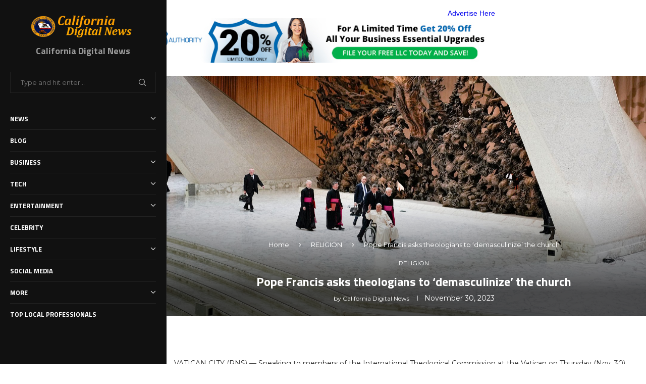

--- FILE ---
content_type: text/html; charset=UTF-8
request_url: https://californiadigitalnews.com/2023/11/30/pope-francis-asks-theologians-to-demasculinize-the-church/
body_size: 42158
content:
<!DOCTYPE html>
<html dir="ltr" lang="en-US" prefix="og: https://ogp.me/ns#">
<head>
    <meta charset="UTF-8">
    <meta http-equiv="X-UA-Compatible" content="IE=edge">
    <meta name="viewport" content="width=device-width, initial-scale=1">
    <link rel="profile" href="http://gmpg.org/xfn/11"/>
	<meta name='impact-site-verification' value='ee3d94d7-72c6-4621-a614-54100ae3405b'>
	        <link rel="shortcut icon" href="http://californiadigitalnews.com/wp-content/uploads/2023/11/california-log1o-Copy.png"
              type="image/x-icon"/>
        <link rel="apple-touch-icon" sizes="180x180" href="http://californiadigitalnews.com/wp-content/uploads/2023/11/california-log1o-Copy.png">
	    <link rel="alternate" type="application/rss+xml" title="California Digital News RSS Feed"
          href="https://californiadigitalnews.com/feed/"/>
    <link rel="alternate" type="application/atom+xml" title="California Digital News Atom Feed"
          href="https://californiadigitalnews.com/feed/atom/"/>
    <link rel="pingback" href="https://californiadigitalnews.com/xmlrpc.php"/>
    <!--[if lt IE 9]>
	<script src="https://californiadigitalnews.com/wp-content/themes/soledad/js/html5.js"></script>
	<![endif]-->
	<title>Pope Francis asks theologians to ‘demasculinize’ the church - California Digital News</title>
<link rel='preconnect' href='https://fonts.googleapis.com' />
<link rel='preconnect' href='https://fonts.gstatic.com' />
<meta http-equiv='x-dns-prefetch-control' content='on'>
<link rel='dns-prefetch' href='//fonts.googleapis.com' />
<link rel='dns-prefetch' href='//fonts.gstatic.com' />
<link rel='dns-prefetch' href='//s.gravatar.com' />
<link rel='dns-prefetch' href='//www.google-analytics.com' />
		<style>.penci-library-modal-btn {margin-left: 5px;background: #33ad67;vertical-align: top;font-size: 0 !important;}.penci-library-modal-btn:before {content: '';width: 16px;height: 16px;background-image: url('https://californiadigitalnews.com/wp-content/themes/soledad/images/penci-icon.png');background-position: center;background-size: contain;background-repeat: no-repeat;}#penci-library-modal .penci-elementor-template-library-template-name {text-align: right;flex: 1 0 0%;}</style>
		<style>img:is([sizes="auto" i], [sizes^="auto," i]) { contain-intrinsic-size: 3000px 1500px }</style>
	
		<!-- All in One SEO 4.8.5 - aioseo.com -->
	<meta name="description" content="VATICAN CITY (RNS) — Speaking to members of the International Theological Commission at the Vatican on Thursday (Nov. 30), Pope Francis asked theologians to “demasculinize” the church in an unscripted remark. “There is something I don’t like about you, if you excuse my honesty,” said Pope Francis, pointing out that there were only five women" />
	<meta name="robots" content="max-image-preview:large" />
	<meta name="author" content="California Digital News"/>
	<link rel="canonical" href="https://californiadigitalnews.com/2023/11/30/pope-francis-asks-theologians-to-demasculinize-the-church/" />
	<meta name="generator" content="All in One SEO (AIOSEO) 4.8.5" />
		<meta property="og:locale" content="en_US" />
		<meta property="og:site_name" content="California Digital News -" />
		<meta property="og:type" content="article" />
		<meta property="og:title" content="Pope Francis asks theologians to ‘demasculinize’ the church - California Digital News" />
		<meta property="og:description" content="VATICAN CITY (RNS) — Speaking to members of the International Theological Commission at the Vatican on Thursday (Nov. 30), Pope Francis asked theologians to “demasculinize” the church in an unscripted remark. “There is something I don’t like about you, if you excuse my honesty,” said Pope Francis, pointing out that there were only five women" />
		<meta property="og:url" content="https://californiadigitalnews.com/2023/11/30/pope-francis-asks-theologians-to-demasculinize-the-church/" />
		<meta property="article:published_time" content="2023-11-30T19:52:17+00:00" />
		<meta property="article:modified_time" content="2023-11-30T19:52:17+00:00" />
		<meta name="twitter:card" content="summary_large_image" />
		<meta name="twitter:title" content="Pope Francis asks theologians to ‘demasculinize’ the church - California Digital News" />
		<meta name="twitter:description" content="VATICAN CITY (RNS) — Speaking to members of the International Theological Commission at the Vatican on Thursday (Nov. 30), Pope Francis asked theologians to “demasculinize” the church in an unscripted remark. “There is something I don’t like about you, if you excuse my honesty,” said Pope Francis, pointing out that there were only five women" />
		<script type="application/ld+json" class="aioseo-schema">
			{"@context":"https:\/\/schema.org","@graph":[{"@type":"BlogPosting","@id":"https:\/\/californiadigitalnews.com\/2023\/11\/30\/pope-francis-asks-theologians-to-demasculinize-the-church\/#blogposting","name":"Pope Francis asks theologians to \u2018demasculinize\u2019 the church - California Digital News","headline":"Pope Francis asks theologians to \u2018demasculinize\u2019 the church","author":{"@id":"https:\/\/californiadigitalnews.com\/author\/fromermediagmail-com\/#author"},"publisher":{"@id":"https:\/\/californiadigitalnews.com\/#organization"},"image":{"@type":"ImageObject","url":"https:\/\/californiadigitalnews.com\/wp-content\/uploads\/2023\/11\/webRNS-Pope-Francis1-113023.jpg","width":1600,"height":1067},"datePublished":"2023-11-30T19:52:17+00:00","dateModified":"2023-11-30T19:52:17+00:00","inLanguage":"en-US","mainEntityOfPage":{"@id":"https:\/\/californiadigitalnews.com\/2023\/11\/30\/pope-francis-asks-theologians-to-demasculinize-the-church\/#webpage"},"isPartOf":{"@id":"https:\/\/californiadigitalnews.com\/2023\/11\/30\/pope-francis-asks-theologians-to-demasculinize-the-church\/#webpage"},"articleSection":"RELIGION"},{"@type":"BreadcrumbList","@id":"https:\/\/californiadigitalnews.com\/2023\/11\/30\/pope-francis-asks-theologians-to-demasculinize-the-church\/#breadcrumblist","itemListElement":[{"@type":"ListItem","@id":"https:\/\/californiadigitalnews.com#listItem","position":1,"name":"Home","item":"https:\/\/californiadigitalnews.com","nextItem":{"@type":"ListItem","@id":"https:\/\/californiadigitalnews.com\/category\/religion\/#listItem","name":"RELIGION"}},{"@type":"ListItem","@id":"https:\/\/californiadigitalnews.com\/category\/religion\/#listItem","position":2,"name":"RELIGION","item":"https:\/\/californiadigitalnews.com\/category\/religion\/","nextItem":{"@type":"ListItem","@id":"https:\/\/californiadigitalnews.com\/2023\/11\/30\/pope-francis-asks-theologians-to-demasculinize-the-church\/#listItem","name":"Pope Francis asks theologians to \u2018demasculinize\u2019 the church"},"previousItem":{"@type":"ListItem","@id":"https:\/\/californiadigitalnews.com#listItem","name":"Home"}},{"@type":"ListItem","@id":"https:\/\/californiadigitalnews.com\/2023\/11\/30\/pope-francis-asks-theologians-to-demasculinize-the-church\/#listItem","position":3,"name":"Pope Francis asks theologians to \u2018demasculinize\u2019 the church","previousItem":{"@type":"ListItem","@id":"https:\/\/californiadigitalnews.com\/category\/religion\/#listItem","name":"RELIGION"}}]},{"@type":"Organization","@id":"https:\/\/californiadigitalnews.com\/#organization","name":"California Digital News","url":"https:\/\/californiadigitalnews.com\/"},{"@type":"Person","@id":"https:\/\/californiadigitalnews.com\/author\/fromermediagmail-com\/#author","url":"https:\/\/californiadigitalnews.com\/author\/fromermediagmail-com\/","name":"California Digital News","image":{"@type":"ImageObject","@id":"https:\/\/californiadigitalnews.com\/2023\/11\/30\/pope-francis-asks-theologians-to-demasculinize-the-church\/#authorImage","url":"http:\/\/californiadigitalnews.com\/wp-content\/uploads\/2023\/11\/cropped-california-log1o.png","width":96,"height":96,"caption":"California Digital News"}},{"@type":"WebPage","@id":"https:\/\/californiadigitalnews.com\/2023\/11\/30\/pope-francis-asks-theologians-to-demasculinize-the-church\/#webpage","url":"https:\/\/californiadigitalnews.com\/2023\/11\/30\/pope-francis-asks-theologians-to-demasculinize-the-church\/","name":"Pope Francis asks theologians to \u2018demasculinize\u2019 the church - California Digital News","description":"VATICAN CITY (RNS) \u2014 Speaking to members of the International Theological Commission at the Vatican on Thursday (Nov. 30), Pope Francis asked theologians to \u201cdemasculinize\u201d the church in an unscripted remark. \u201cThere is something I don\u2019t like about you, if you excuse my honesty,\u201d said Pope Francis, pointing out that there were only five women","inLanguage":"en-US","isPartOf":{"@id":"https:\/\/californiadigitalnews.com\/#website"},"breadcrumb":{"@id":"https:\/\/californiadigitalnews.com\/2023\/11\/30\/pope-francis-asks-theologians-to-demasculinize-the-church\/#breadcrumblist"},"author":{"@id":"https:\/\/californiadigitalnews.com\/author\/fromermediagmail-com\/#author"},"creator":{"@id":"https:\/\/californiadigitalnews.com\/author\/fromermediagmail-com\/#author"},"image":{"@type":"ImageObject","url":"https:\/\/californiadigitalnews.com\/wp-content\/uploads\/2023\/11\/webRNS-Pope-Francis1-113023.jpg","@id":"https:\/\/californiadigitalnews.com\/2023\/11\/30\/pope-francis-asks-theologians-to-demasculinize-the-church\/#mainImage","width":1600,"height":1067},"primaryImageOfPage":{"@id":"https:\/\/californiadigitalnews.com\/2023\/11\/30\/pope-francis-asks-theologians-to-demasculinize-the-church\/#mainImage"},"datePublished":"2023-11-30T19:52:17+00:00","dateModified":"2023-11-30T19:52:17+00:00"},{"@type":"WebSite","@id":"https:\/\/californiadigitalnews.com\/#website","url":"https:\/\/californiadigitalnews.com\/","name":"California Digital News","inLanguage":"en-US","publisher":{"@id":"https:\/\/californiadigitalnews.com\/#organization"}}]}
		</script>
		<!-- All in One SEO -->

<link rel='dns-prefetch' href='//fonts.googleapis.com' />
<link rel="alternate" type="application/rss+xml" title="California Digital News &raquo; Feed" href="https://californiadigitalnews.com/feed/" />
<link rel="alternate" type="application/rss+xml" title="California Digital News &raquo; Comments Feed" href="https://californiadigitalnews.com/comments/feed/" />
<link rel="alternate" type="application/rss+xml" title="California Digital News &raquo; Pope Francis asks theologians to ‘demasculinize’ the church Comments Feed" href="https://californiadigitalnews.com/2023/11/30/pope-francis-asks-theologians-to-demasculinize-the-church/feed/" />
<script type="text/javascript">
/* <![CDATA[ */
window._wpemojiSettings = {"baseUrl":"https:\/\/s.w.org\/images\/core\/emoji\/16.0.1\/72x72\/","ext":".png","svgUrl":"https:\/\/s.w.org\/images\/core\/emoji\/16.0.1\/svg\/","svgExt":".svg","source":{"concatemoji":"https:\/\/californiadigitalnews.com\/wp-includes\/js\/wp-emoji-release.min.js?ver=6.8.3"}};
/*! This file is auto-generated */
!function(s,n){var o,i,e;function c(e){try{var t={supportTests:e,timestamp:(new Date).valueOf()};sessionStorage.setItem(o,JSON.stringify(t))}catch(e){}}function p(e,t,n){e.clearRect(0,0,e.canvas.width,e.canvas.height),e.fillText(t,0,0);var t=new Uint32Array(e.getImageData(0,0,e.canvas.width,e.canvas.height).data),a=(e.clearRect(0,0,e.canvas.width,e.canvas.height),e.fillText(n,0,0),new Uint32Array(e.getImageData(0,0,e.canvas.width,e.canvas.height).data));return t.every(function(e,t){return e===a[t]})}function u(e,t){e.clearRect(0,0,e.canvas.width,e.canvas.height),e.fillText(t,0,0);for(var n=e.getImageData(16,16,1,1),a=0;a<n.data.length;a++)if(0!==n.data[a])return!1;return!0}function f(e,t,n,a){switch(t){case"flag":return n(e,"\ud83c\udff3\ufe0f\u200d\u26a7\ufe0f","\ud83c\udff3\ufe0f\u200b\u26a7\ufe0f")?!1:!n(e,"\ud83c\udde8\ud83c\uddf6","\ud83c\udde8\u200b\ud83c\uddf6")&&!n(e,"\ud83c\udff4\udb40\udc67\udb40\udc62\udb40\udc65\udb40\udc6e\udb40\udc67\udb40\udc7f","\ud83c\udff4\u200b\udb40\udc67\u200b\udb40\udc62\u200b\udb40\udc65\u200b\udb40\udc6e\u200b\udb40\udc67\u200b\udb40\udc7f");case"emoji":return!a(e,"\ud83e\udedf")}return!1}function g(e,t,n,a){var r="undefined"!=typeof WorkerGlobalScope&&self instanceof WorkerGlobalScope?new OffscreenCanvas(300,150):s.createElement("canvas"),o=r.getContext("2d",{willReadFrequently:!0}),i=(o.textBaseline="top",o.font="600 32px Arial",{});return e.forEach(function(e){i[e]=t(o,e,n,a)}),i}function t(e){var t=s.createElement("script");t.src=e,t.defer=!0,s.head.appendChild(t)}"undefined"!=typeof Promise&&(o="wpEmojiSettingsSupports",i=["flag","emoji"],n.supports={everything:!0,everythingExceptFlag:!0},e=new Promise(function(e){s.addEventListener("DOMContentLoaded",e,{once:!0})}),new Promise(function(t){var n=function(){try{var e=JSON.parse(sessionStorage.getItem(o));if("object"==typeof e&&"number"==typeof e.timestamp&&(new Date).valueOf()<e.timestamp+604800&&"object"==typeof e.supportTests)return e.supportTests}catch(e){}return null}();if(!n){if("undefined"!=typeof Worker&&"undefined"!=typeof OffscreenCanvas&&"undefined"!=typeof URL&&URL.createObjectURL&&"undefined"!=typeof Blob)try{var e="postMessage("+g.toString()+"("+[JSON.stringify(i),f.toString(),p.toString(),u.toString()].join(",")+"));",a=new Blob([e],{type:"text/javascript"}),r=new Worker(URL.createObjectURL(a),{name:"wpTestEmojiSupports"});return void(r.onmessage=function(e){c(n=e.data),r.terminate(),t(n)})}catch(e){}c(n=g(i,f,p,u))}t(n)}).then(function(e){for(var t in e)n.supports[t]=e[t],n.supports.everything=n.supports.everything&&n.supports[t],"flag"!==t&&(n.supports.everythingExceptFlag=n.supports.everythingExceptFlag&&n.supports[t]);n.supports.everythingExceptFlag=n.supports.everythingExceptFlag&&!n.supports.flag,n.DOMReady=!1,n.readyCallback=function(){n.DOMReady=!0}}).then(function(){return e}).then(function(){var e;n.supports.everything||(n.readyCallback(),(e=n.source||{}).concatemoji?t(e.concatemoji):e.wpemoji&&e.twemoji&&(t(e.twemoji),t(e.wpemoji)))}))}((window,document),window._wpemojiSettings);
/* ]]> */
</script>

<style id='wp-emoji-styles-inline-css' type='text/css'>

	img.wp-smiley, img.emoji {
		display: inline !important;
		border: none !important;
		box-shadow: none !important;
		height: 1em !important;
		width: 1em !important;
		margin: 0 0.07em !important;
		vertical-align: -0.1em !important;
		background: none !important;
		padding: 0 !important;
	}
</style>
<link rel='stylesheet' id='wp-block-library-css' href='https://californiadigitalnews.com/wp-includes/css/dist/block-library/style.min.css?ver=6.8.3' type='text/css' media='all' />
<style id='wp-block-library-theme-inline-css' type='text/css'>
.wp-block-audio :where(figcaption){color:#555;font-size:13px;text-align:center}.is-dark-theme .wp-block-audio :where(figcaption){color:#ffffffa6}.wp-block-audio{margin:0 0 1em}.wp-block-code{border:1px solid #ccc;border-radius:4px;font-family:Menlo,Consolas,monaco,monospace;padding:.8em 1em}.wp-block-embed :where(figcaption){color:#555;font-size:13px;text-align:center}.is-dark-theme .wp-block-embed :where(figcaption){color:#ffffffa6}.wp-block-embed{margin:0 0 1em}.blocks-gallery-caption{color:#555;font-size:13px;text-align:center}.is-dark-theme .blocks-gallery-caption{color:#ffffffa6}:root :where(.wp-block-image figcaption){color:#555;font-size:13px;text-align:center}.is-dark-theme :root :where(.wp-block-image figcaption){color:#ffffffa6}.wp-block-image{margin:0 0 1em}.wp-block-pullquote{border-bottom:4px solid;border-top:4px solid;color:currentColor;margin-bottom:1.75em}.wp-block-pullquote cite,.wp-block-pullquote footer,.wp-block-pullquote__citation{color:currentColor;font-size:.8125em;font-style:normal;text-transform:uppercase}.wp-block-quote{border-left:.25em solid;margin:0 0 1.75em;padding-left:1em}.wp-block-quote cite,.wp-block-quote footer{color:currentColor;font-size:.8125em;font-style:normal;position:relative}.wp-block-quote:where(.has-text-align-right){border-left:none;border-right:.25em solid;padding-left:0;padding-right:1em}.wp-block-quote:where(.has-text-align-center){border:none;padding-left:0}.wp-block-quote.is-large,.wp-block-quote.is-style-large,.wp-block-quote:where(.is-style-plain){border:none}.wp-block-search .wp-block-search__label{font-weight:700}.wp-block-search__button{border:1px solid #ccc;padding:.375em .625em}:where(.wp-block-group.has-background){padding:1.25em 2.375em}.wp-block-separator.has-css-opacity{opacity:.4}.wp-block-separator{border:none;border-bottom:2px solid;margin-left:auto;margin-right:auto}.wp-block-separator.has-alpha-channel-opacity{opacity:1}.wp-block-separator:not(.is-style-wide):not(.is-style-dots){width:100px}.wp-block-separator.has-background:not(.is-style-dots){border-bottom:none;height:1px}.wp-block-separator.has-background:not(.is-style-wide):not(.is-style-dots){height:2px}.wp-block-table{margin:0 0 1em}.wp-block-table td,.wp-block-table th{word-break:normal}.wp-block-table :where(figcaption){color:#555;font-size:13px;text-align:center}.is-dark-theme .wp-block-table :where(figcaption){color:#ffffffa6}.wp-block-video :where(figcaption){color:#555;font-size:13px;text-align:center}.is-dark-theme .wp-block-video :where(figcaption){color:#ffffffa6}.wp-block-video{margin:0 0 1em}:root :where(.wp-block-template-part.has-background){margin-bottom:0;margin-top:0;padding:1.25em 2.375em}
</style>
<style id='classic-theme-styles-inline-css' type='text/css'>
/*! This file is auto-generated */
.wp-block-button__link{color:#fff;background-color:#32373c;border-radius:9999px;box-shadow:none;text-decoration:none;padding:calc(.667em + 2px) calc(1.333em + 2px);font-size:1.125em}.wp-block-file__button{background:#32373c;color:#fff;text-decoration:none}
</style>
<style id='global-styles-inline-css' type='text/css'>
:root{--wp--preset--aspect-ratio--square: 1;--wp--preset--aspect-ratio--4-3: 4/3;--wp--preset--aspect-ratio--3-4: 3/4;--wp--preset--aspect-ratio--3-2: 3/2;--wp--preset--aspect-ratio--2-3: 2/3;--wp--preset--aspect-ratio--16-9: 16/9;--wp--preset--aspect-ratio--9-16: 9/16;--wp--preset--color--black: #000000;--wp--preset--color--cyan-bluish-gray: #abb8c3;--wp--preset--color--white: #ffffff;--wp--preset--color--pale-pink: #f78da7;--wp--preset--color--vivid-red: #cf2e2e;--wp--preset--color--luminous-vivid-orange: #ff6900;--wp--preset--color--luminous-vivid-amber: #fcb900;--wp--preset--color--light-green-cyan: #7bdcb5;--wp--preset--color--vivid-green-cyan: #00d084;--wp--preset--color--pale-cyan-blue: #8ed1fc;--wp--preset--color--vivid-cyan-blue: #0693e3;--wp--preset--color--vivid-purple: #9b51e0;--wp--preset--gradient--vivid-cyan-blue-to-vivid-purple: linear-gradient(135deg,rgba(6,147,227,1) 0%,rgb(155,81,224) 100%);--wp--preset--gradient--light-green-cyan-to-vivid-green-cyan: linear-gradient(135deg,rgb(122,220,180) 0%,rgb(0,208,130) 100%);--wp--preset--gradient--luminous-vivid-amber-to-luminous-vivid-orange: linear-gradient(135deg,rgba(252,185,0,1) 0%,rgba(255,105,0,1) 100%);--wp--preset--gradient--luminous-vivid-orange-to-vivid-red: linear-gradient(135deg,rgba(255,105,0,1) 0%,rgb(207,46,46) 100%);--wp--preset--gradient--very-light-gray-to-cyan-bluish-gray: linear-gradient(135deg,rgb(238,238,238) 0%,rgb(169,184,195) 100%);--wp--preset--gradient--cool-to-warm-spectrum: linear-gradient(135deg,rgb(74,234,220) 0%,rgb(151,120,209) 20%,rgb(207,42,186) 40%,rgb(238,44,130) 60%,rgb(251,105,98) 80%,rgb(254,248,76) 100%);--wp--preset--gradient--blush-light-purple: linear-gradient(135deg,rgb(255,206,236) 0%,rgb(152,150,240) 100%);--wp--preset--gradient--blush-bordeaux: linear-gradient(135deg,rgb(254,205,165) 0%,rgb(254,45,45) 50%,rgb(107,0,62) 100%);--wp--preset--gradient--luminous-dusk: linear-gradient(135deg,rgb(255,203,112) 0%,rgb(199,81,192) 50%,rgb(65,88,208) 100%);--wp--preset--gradient--pale-ocean: linear-gradient(135deg,rgb(255,245,203) 0%,rgb(182,227,212) 50%,rgb(51,167,181) 100%);--wp--preset--gradient--electric-grass: linear-gradient(135deg,rgb(202,248,128) 0%,rgb(113,206,126) 100%);--wp--preset--gradient--midnight: linear-gradient(135deg,rgb(2,3,129) 0%,rgb(40,116,252) 100%);--wp--preset--font-size--small: 12px;--wp--preset--font-size--medium: 20px;--wp--preset--font-size--large: 32px;--wp--preset--font-size--x-large: 42px;--wp--preset--font-size--normal: 14px;--wp--preset--font-size--huge: 42px;--wp--preset--spacing--20: 0.44rem;--wp--preset--spacing--30: 0.67rem;--wp--preset--spacing--40: 1rem;--wp--preset--spacing--50: 1.5rem;--wp--preset--spacing--60: 2.25rem;--wp--preset--spacing--70: 3.38rem;--wp--preset--spacing--80: 5.06rem;--wp--preset--shadow--natural: 6px 6px 9px rgba(0, 0, 0, 0.2);--wp--preset--shadow--deep: 12px 12px 50px rgba(0, 0, 0, 0.4);--wp--preset--shadow--sharp: 6px 6px 0px rgba(0, 0, 0, 0.2);--wp--preset--shadow--outlined: 6px 6px 0px -3px rgba(255, 255, 255, 1), 6px 6px rgba(0, 0, 0, 1);--wp--preset--shadow--crisp: 6px 6px 0px rgba(0, 0, 0, 1);}:where(.is-layout-flex){gap: 0.5em;}:where(.is-layout-grid){gap: 0.5em;}body .is-layout-flex{display: flex;}.is-layout-flex{flex-wrap: wrap;align-items: center;}.is-layout-flex > :is(*, div){margin: 0;}body .is-layout-grid{display: grid;}.is-layout-grid > :is(*, div){margin: 0;}:where(.wp-block-columns.is-layout-flex){gap: 2em;}:where(.wp-block-columns.is-layout-grid){gap: 2em;}:where(.wp-block-post-template.is-layout-flex){gap: 1.25em;}:where(.wp-block-post-template.is-layout-grid){gap: 1.25em;}.has-black-color{color: var(--wp--preset--color--black) !important;}.has-cyan-bluish-gray-color{color: var(--wp--preset--color--cyan-bluish-gray) !important;}.has-white-color{color: var(--wp--preset--color--white) !important;}.has-pale-pink-color{color: var(--wp--preset--color--pale-pink) !important;}.has-vivid-red-color{color: var(--wp--preset--color--vivid-red) !important;}.has-luminous-vivid-orange-color{color: var(--wp--preset--color--luminous-vivid-orange) !important;}.has-luminous-vivid-amber-color{color: var(--wp--preset--color--luminous-vivid-amber) !important;}.has-light-green-cyan-color{color: var(--wp--preset--color--light-green-cyan) !important;}.has-vivid-green-cyan-color{color: var(--wp--preset--color--vivid-green-cyan) !important;}.has-pale-cyan-blue-color{color: var(--wp--preset--color--pale-cyan-blue) !important;}.has-vivid-cyan-blue-color{color: var(--wp--preset--color--vivid-cyan-blue) !important;}.has-vivid-purple-color{color: var(--wp--preset--color--vivid-purple) !important;}.has-black-background-color{background-color: var(--wp--preset--color--black) !important;}.has-cyan-bluish-gray-background-color{background-color: var(--wp--preset--color--cyan-bluish-gray) !important;}.has-white-background-color{background-color: var(--wp--preset--color--white) !important;}.has-pale-pink-background-color{background-color: var(--wp--preset--color--pale-pink) !important;}.has-vivid-red-background-color{background-color: var(--wp--preset--color--vivid-red) !important;}.has-luminous-vivid-orange-background-color{background-color: var(--wp--preset--color--luminous-vivid-orange) !important;}.has-luminous-vivid-amber-background-color{background-color: var(--wp--preset--color--luminous-vivid-amber) !important;}.has-light-green-cyan-background-color{background-color: var(--wp--preset--color--light-green-cyan) !important;}.has-vivid-green-cyan-background-color{background-color: var(--wp--preset--color--vivid-green-cyan) !important;}.has-pale-cyan-blue-background-color{background-color: var(--wp--preset--color--pale-cyan-blue) !important;}.has-vivid-cyan-blue-background-color{background-color: var(--wp--preset--color--vivid-cyan-blue) !important;}.has-vivid-purple-background-color{background-color: var(--wp--preset--color--vivid-purple) !important;}.has-black-border-color{border-color: var(--wp--preset--color--black) !important;}.has-cyan-bluish-gray-border-color{border-color: var(--wp--preset--color--cyan-bluish-gray) !important;}.has-white-border-color{border-color: var(--wp--preset--color--white) !important;}.has-pale-pink-border-color{border-color: var(--wp--preset--color--pale-pink) !important;}.has-vivid-red-border-color{border-color: var(--wp--preset--color--vivid-red) !important;}.has-luminous-vivid-orange-border-color{border-color: var(--wp--preset--color--luminous-vivid-orange) !important;}.has-luminous-vivid-amber-border-color{border-color: var(--wp--preset--color--luminous-vivid-amber) !important;}.has-light-green-cyan-border-color{border-color: var(--wp--preset--color--light-green-cyan) !important;}.has-vivid-green-cyan-border-color{border-color: var(--wp--preset--color--vivid-green-cyan) !important;}.has-pale-cyan-blue-border-color{border-color: var(--wp--preset--color--pale-cyan-blue) !important;}.has-vivid-cyan-blue-border-color{border-color: var(--wp--preset--color--vivid-cyan-blue) !important;}.has-vivid-purple-border-color{border-color: var(--wp--preset--color--vivid-purple) !important;}.has-vivid-cyan-blue-to-vivid-purple-gradient-background{background: var(--wp--preset--gradient--vivid-cyan-blue-to-vivid-purple) !important;}.has-light-green-cyan-to-vivid-green-cyan-gradient-background{background: var(--wp--preset--gradient--light-green-cyan-to-vivid-green-cyan) !important;}.has-luminous-vivid-amber-to-luminous-vivid-orange-gradient-background{background: var(--wp--preset--gradient--luminous-vivid-amber-to-luminous-vivid-orange) !important;}.has-luminous-vivid-orange-to-vivid-red-gradient-background{background: var(--wp--preset--gradient--luminous-vivid-orange-to-vivid-red) !important;}.has-very-light-gray-to-cyan-bluish-gray-gradient-background{background: var(--wp--preset--gradient--very-light-gray-to-cyan-bluish-gray) !important;}.has-cool-to-warm-spectrum-gradient-background{background: var(--wp--preset--gradient--cool-to-warm-spectrum) !important;}.has-blush-light-purple-gradient-background{background: var(--wp--preset--gradient--blush-light-purple) !important;}.has-blush-bordeaux-gradient-background{background: var(--wp--preset--gradient--blush-bordeaux) !important;}.has-luminous-dusk-gradient-background{background: var(--wp--preset--gradient--luminous-dusk) !important;}.has-pale-ocean-gradient-background{background: var(--wp--preset--gradient--pale-ocean) !important;}.has-electric-grass-gradient-background{background: var(--wp--preset--gradient--electric-grass) !important;}.has-midnight-gradient-background{background: var(--wp--preset--gradient--midnight) !important;}.has-small-font-size{font-size: var(--wp--preset--font-size--small) !important;}.has-medium-font-size{font-size: var(--wp--preset--font-size--medium) !important;}.has-large-font-size{font-size: var(--wp--preset--font-size--large) !important;}.has-x-large-font-size{font-size: var(--wp--preset--font-size--x-large) !important;}
:where(.wp-block-post-template.is-layout-flex){gap: 1.25em;}:where(.wp-block-post-template.is-layout-grid){gap: 1.25em;}
:where(.wp-block-columns.is-layout-flex){gap: 2em;}:where(.wp-block-columns.is-layout-grid){gap: 2em;}
:root :where(.wp-block-pullquote){font-size: 1.5em;line-height: 1.6;}
</style>
<link rel='stylesheet' id='contact-form-7-css' href='https://californiadigitalnews.com/wp-content/plugins/contact-form-7/includes/css/styles.css?ver=6.1' type='text/css' media='all' />
<link rel='stylesheet' id='penci-review-css' href='https://californiadigitalnews.com/wp-content/plugins/penci-review/css/style.css?ver=3.2.1' type='text/css' media='all' />
<link rel='stylesheet' id='penci-oswald-css' href='//fonts.googleapis.com/css?family=Oswald%3A400&#038;display=swap&#038;ver=6.8.3' type='text/css' media='all' />
<link rel='stylesheet' id='wp_automatic_gallery_style-css' href='https://californiadigitalnews.com/wp-content/plugins/wp-automatic/css/wp-automatic.css?ver=1.0.0' type='text/css' media='all' />
<link rel='stylesheet' id='penci-fonts-css' href='https://fonts.googleapis.com/css?family=Titillium+Web%3A300%2C300italic%2C400%2C400italic%2C500%2C500italic%2C700%2C700italic%2C800%2C800italic%7CMontserrat%3A300%2C300italic%2C400%2C400italic%2C500%2C500italic%2C600%2C600italic%2C700%2C700italic%2C800%2C800italic%26subset%3Dlatin%2Ccyrillic%2Ccyrillic-ext%2Cgreek%2Cgreek-ext%2Clatin-ext&#038;display=swap&#038;ver=8.3.7' type='text/css' media='all' />
<link rel='stylesheet' id='penci-main-style-css' href='https://californiadigitalnews.com/wp-content/themes/soledad/main.css?ver=8.3.7' type='text/css' media='all' />
<link rel='stylesheet' id='penci-font-awesomeold-css' href='https://californiadigitalnews.com/wp-content/themes/soledad/css/font-awesome.4.7.0.swap.min.css?ver=4.7.0' type='text/css' media='all' />
<link rel='stylesheet' id='penci_icon-css' href='https://californiadigitalnews.com/wp-content/themes/soledad/css/penci-icon.css?ver=8.3.7' type='text/css' media='all' />
<link rel='stylesheet' id='penci_style-css' href='https://californiadigitalnews.com/wp-content/themes/soledad/style.css?ver=8.3.7' type='text/css' media='all' />
<link rel='stylesheet' id='penci_social_counter-css' href='https://californiadigitalnews.com/wp-content/themes/soledad/css/social-counter.css?ver=8.3.7' type='text/css' media='all' />
<link rel='stylesheet' id='elementor-frontend-css' href='https://californiadigitalnews.com/wp-content/plugins/elementor/assets/css/frontend-lite.min.css?ver=3.21.5' type='text/css' media='all' />
<link rel='stylesheet' id='swiper-css' href='https://californiadigitalnews.com/wp-content/plugins/elementor/assets/lib/swiper/v8/css/swiper.min.css?ver=8.4.5' type='text/css' media='all' />
<link rel='stylesheet' id='elementor-post-36547-css' href='https://californiadigitalnews.com/wp-content/uploads/elementor/css/post-36547.css?ver=1717085308' type='text/css' media='all' />
<link rel='stylesheet' id='elementor-global-css' href='https://californiadigitalnews.com/wp-content/uploads/elementor/css/global.css?ver=1717085308' type='text/css' media='all' />
<link rel='stylesheet' id='penci-recipe-css-css' href='https://californiadigitalnews.com/wp-content/plugins/penci-recipe/css/recipe.css?ver=3.5' type='text/css' media='all' />
<link rel='stylesheet' id='google-fonts-1-css' href='https://fonts.googleapis.com/css?family=Roboto%3A100%2C100italic%2C200%2C200italic%2C300%2C300italic%2C400%2C400italic%2C500%2C500italic%2C600%2C600italic%2C700%2C700italic%2C800%2C800italic%2C900%2C900italic%7CRoboto+Slab%3A100%2C100italic%2C200%2C200italic%2C300%2C300italic%2C400%2C400italic%2C500%2C500italic%2C600%2C600italic%2C700%2C700italic%2C800%2C800italic%2C900%2C900italic&#038;display=swap&#038;ver=6.8.3' type='text/css' media='all' />
<link rel="preconnect" href="https://fonts.gstatic.com/" crossorigin><script type="text/javascript" src="https://californiadigitalnews.com/wp-includes/js/jquery/jquery.min.js?ver=3.7.1" id="jquery-core-js"></script>
<script type="text/javascript" src="https://californiadigitalnews.com/wp-includes/js/jquery/jquery-migrate.min.js?ver=3.4.1" id="jquery-migrate-js"></script>
<script type="text/javascript" src="https://californiadigitalnews.com/wp-content/plugins/wp-automatic/js/main-front.js?ver=6.8.3" id="wp_automatic_gallery-js"></script>
<link rel="https://api.w.org/" href="https://californiadigitalnews.com/wp-json/" /><link rel="alternate" title="JSON" type="application/json" href="https://californiadigitalnews.com/wp-json/wp/v2/posts/149710" /><link rel="EditURI" type="application/rsd+xml" title="RSD" href="https://californiadigitalnews.com/xmlrpc.php?rsd" />
<meta name="generator" content="WordPress 6.8.3" />
<link rel='shortlink' href='https://californiadigitalnews.com/?p=149710' />
<link rel="alternate" title="oEmbed (JSON)" type="application/json+oembed" href="https://californiadigitalnews.com/wp-json/oembed/1.0/embed?url=https%3A%2F%2Fcaliforniadigitalnews.com%2F2023%2F11%2F30%2Fpope-francis-asks-theologians-to-demasculinize-the-church%2F" />
<link rel="alternate" title="oEmbed (XML)" type="text/xml+oembed" href="https://californiadigitalnews.com/wp-json/oembed/1.0/embed?url=https%3A%2F%2Fcaliforniadigitalnews.com%2F2023%2F11%2F30%2Fpope-francis-asks-theologians-to-demasculinize-the-church%2F&#038;format=xml" />
<!-- HubSpot WordPress Plugin v11.3.16: embed JS disabled as a portalId has not yet been configured -->    <style type="text/css">
                                                                                                                                            </style>
	<!-- MagenetMonetization V: 1.0.29.3--><!-- MagenetMonetization 1 --><!-- MagenetMonetization 1.1 --><script>var portfolioDataJs = portfolioDataJs || [];</script><iframe style="border:0;width:100%;height:150px;margin:0 auto; max-width:728px; display:block;" width="100%" scrolling="no" id="bsaIframe210" src="https://fromerdigitalmedia.com/api/?id=210&i=1&secure=5ade0e55b1d1d3bc8842773656a4e1130acdb47a"></iframe><style id="penci-custom-style" type="text/css">body{ --pcbg-cl: #fff; --pctext-cl: #313131; --pcborder-cl: #dedede; --pcheading-cl: #313131; --pcmeta-cl: #888888; --pcaccent-cl: #6eb48c; --pcbody-font: 'PT Serif', serif; --pchead-font: 'Raleway', sans-serif; --pchead-wei: bold; --pcava_bdr:10px; } .single.penci-body-single-style-5 #header, .single.penci-body-single-style-6 #header, .single.penci-body-single-style-10 #header, .single.penci-body-single-style-5 .pc-wrapbuilder-header, .single.penci-body-single-style-6 .pc-wrapbuilder-header, .single.penci-body-single-style-10 .pc-wrapbuilder-header { --pchd-mg: 40px; } .fluid-width-video-wrapper > div { position: absolute; left: 0; right: 0; top: 0; width: 100%; height: 100%; } .yt-video-place { position: relative; text-align: center; } .yt-video-place.embed-responsive .start-video { display: block; top: 0; left: 0; bottom: 0; right: 0; position: absolute; transform: none; } .yt-video-place.embed-responsive .start-video img { margin: 0; padding: 0; top: 50%; display: inline-block; position: absolute; left: 50%; transform: translate(-50%, -50%); width: 68px; height: auto; } .mfp-bg { top: 0; left: 0; width: 100%; height: 100%; z-index: 9999999; overflow: hidden; position: fixed; background: #0b0b0b; opacity: .8; filter: alpha(opacity=80) } .mfp-wrap { top: 0; left: 0; width: 100%; height: 100%; z-index: 9999999; position: fixed; outline: none !important; -webkit-backface-visibility: hidden } .penci-image-holder:before{ padding-top: 100%; } body { --pchead-font: 'Titillium Web', sans-serif; } body { --pcbody-font: 'Montserrat', sans-serif; } p{ line-height: 1.8; } .penci-hide-tagupdated{ display: none !important; } body { --pchead-wei: 600; } .featured-area .penci-image-holder, .featured-area .penci-slider4-overlay, .featured-area .penci-slide-overlay .overlay-link, .featured-style-29 .featured-slider-overlay, .penci-slider38-overlay{ border-radius: ; -webkit-border-radius: ; } .penci-featured-content-right:before{ border-top-right-radius: ; border-bottom-right-radius: ; } .penci-flat-overlay .penci-slide-overlay .penci-mag-featured-content:before{ border-bottom-left-radius: ; border-bottom-right-radius: ; } .container-single .post-image{ border-radius: ; -webkit-border-radius: ; } .penci-mega-thumbnail .penci-image-holder{ border-radius: ; -webkit-border-radius: ; } #logo a { max-width:450px; width: 100%; } @media only screen and (max-width: 960px) and (min-width: 768px){ #logo img{ max-width: 100%; } } body{ --pcborder-cl: #eeeeee; } #main #bbpress-forums .bbp-login-form fieldset.bbp-form select, #main #bbpress-forums .bbp-login-form .bbp-form input[type="password"], #main #bbpress-forums .bbp-login-form .bbp-form input[type="text"], .widget ul li, .grid-mixed, .penci-post-box-meta, .penci-pagination.penci-ajax-more a.penci-ajax-more-button, .widget-social a i, .penci-home-popular-posts, .header-header-1.has-bottom-line, .header-header-4.has-bottom-line, .header-header-7.has-bottom-line, .container-single .post-entry .post-tags a,.tags-share-box.tags-share-box-2_3,.tags-share-box.tags-share-box-top, .tags-share-box, .post-author, .post-pagination, .post-related, .post-comments .post-title-box, .comments .comment, #respond textarea, .wpcf7 textarea, #respond input, div.wpforms-container .wpforms-form.wpforms-form input[type=date], div.wpforms-container .wpforms-form.wpforms-form input[type=datetime], div.wpforms-container .wpforms-form.wpforms-form input[type=datetime-local], div.wpforms-container .wpforms-form.wpforms-form input[type=email], div.wpforms-container .wpforms-form.wpforms-form input[type=month], div.wpforms-container .wpforms-form.wpforms-form input[type=number], div.wpforms-container .wpforms-form.wpforms-form input[type=password], div.wpforms-container .wpforms-form.wpforms-form input[type=range], div.wpforms-container .wpforms-form.wpforms-form input[type=search], div.wpforms-container .wpforms-form.wpforms-form input[type=tel], div.wpforms-container .wpforms-form.wpforms-form input[type=text], div.wpforms-container .wpforms-form.wpforms-form input[type=time], div.wpforms-container .wpforms-form.wpforms-form input[type=url], div.wpforms-container .wpforms-form.wpforms-form input[type=week], div.wpforms-container .wpforms-form.wpforms-form select, div.wpforms-container .wpforms-form.wpforms-form textarea, .wpcf7 input, .widget_wysija input, #respond h3, form.pc-searchform input.search-input, .post-password-form input[type="text"], .post-password-form input[type="email"], .post-password-form input[type="password"], .post-password-form input[type="number"], .penci-recipe, .penci-recipe-heading, .penci-recipe-ingredients, .penci-recipe-notes, .penci-pagination ul.page-numbers li span, .penci-pagination ul.page-numbers li a, #comments_pagination span, #comments_pagination a, body.author .post-author, .tags-share-box.hide-tags.page-share, .penci-grid li.list-post, .penci-grid li.list-boxed-post-2 .content-boxed-2, .home-featured-cat-content .mag-post-box, .home-featured-cat-content.style-2 .mag-post-box.first-post, .home-featured-cat-content.style-10 .mag-post-box.first-post, .widget select, .widget ul ul, .widget input[type="text"], .widget input[type="email"], .widget input[type="date"], .widget input[type="number"], .widget input[type="search"], .widget .tagcloud a, #wp-calendar tbody td, .woocommerce div.product .entry-summary div[itemprop="description"] td, .woocommerce div.product .entry-summary div[itemprop="description"] th, .woocommerce div.product .woocommerce-tabs #tab-description td, .woocommerce div.product .woocommerce-tabs #tab-description th, .woocommerce-product-details__short-description td, th, .woocommerce ul.cart_list li, .woocommerce ul.product_list_widget li, .woocommerce .widget_shopping_cart .total, .woocommerce.widget_shopping_cart .total, .woocommerce .woocommerce-product-search input[type="search"], .woocommerce nav.woocommerce-pagination ul li a, .woocommerce nav.woocommerce-pagination ul li span, .woocommerce div.product .product_meta, .woocommerce div.product .woocommerce-tabs ul.tabs, .woocommerce div.product .related > h2, .woocommerce div.product .upsells > h2, .woocommerce #reviews #comments ol.commentlist li .comment-text, .woocommerce table.shop_table td, .post-entry td, .post-entry th, #add_payment_method .cart-collaterals .cart_totals tr td, #add_payment_method .cart-collaterals .cart_totals tr th, .woocommerce-cart .cart-collaterals .cart_totals tr td, .woocommerce-cart .cart-collaterals .cart_totals tr th, .woocommerce-checkout .cart-collaterals .cart_totals tr td, .woocommerce-checkout .cart-collaterals .cart_totals tr th, .woocommerce-cart .cart-collaterals .cart_totals table, .woocommerce-cart table.cart td.actions .coupon .input-text, .woocommerce table.shop_table a.remove, .woocommerce form .form-row .input-text, .woocommerce-page form .form-row .input-text, .woocommerce .woocommerce-error, .woocommerce .woocommerce-info, .woocommerce .woocommerce-message, .woocommerce form.checkout_coupon, .woocommerce form.login, .woocommerce form.register, .woocommerce form.checkout table.shop_table, .woocommerce-checkout #payment ul.payment_methods, .post-entry table, .wrapper-penci-review, .penci-review-container.penci-review-count, #penci-demobar .style-toggle, #widget-area, .post-entry hr, .wpb_text_column hr, #buddypress .dir-search input[type=search], #buddypress .dir-search input[type=text], #buddypress .groups-members-search input[type=search], #buddypress .groups-members-search input[type=text], #buddypress ul.item-list, #buddypress .profile[role=main], #buddypress select, #buddypress div.pagination .pagination-links span, #buddypress div.pagination .pagination-links a, #buddypress div.pagination .pag-count, #buddypress div.pagination .pagination-links a:hover, #buddypress ul.item-list li, #buddypress table.forum tr td.label, #buddypress table.messages-notices tr td.label, #buddypress table.notifications tr td.label, #buddypress table.notifications-settings tr td.label, #buddypress table.profile-fields tr td.label, #buddypress table.wp-profile-fields tr td.label, #buddypress table.profile-fields:last-child, #buddypress form#whats-new-form textarea, #buddypress .standard-form input[type=text], #buddypress .standard-form input[type=color], #buddypress .standard-form input[type=date], #buddypress .standard-form input[type=datetime], #buddypress .standard-form input[type=datetime-local], #buddypress .standard-form input[type=email], #buddypress .standard-form input[type=month], #buddypress .standard-form input[type=number], #buddypress .standard-form input[type=range], #buddypress .standard-form input[type=search], #buddypress .standard-form input[type=password], #buddypress .standard-form input[type=tel], #buddypress .standard-form input[type=time], #buddypress .standard-form input[type=url], #buddypress .standard-form input[type=week], .bp-avatar-nav ul, .bp-avatar-nav ul.avatar-nav-items li.current, #bbpress-forums li.bbp-body ul.forum, #bbpress-forums li.bbp-body ul.topic, #bbpress-forums li.bbp-footer, .bbp-pagination-links a, .bbp-pagination-links span.current, .wrapper-boxed .bbp-pagination-links a:hover, .wrapper-boxed .bbp-pagination-links span.current, #buddypress .standard-form select, #buddypress .standard-form input[type=password], #buddypress .activity-list li.load-more a, #buddypress .activity-list li.load-newest a, #buddypress ul.button-nav li a, #buddypress div.generic-button a, #buddypress .comment-reply-link, #bbpress-forums div.bbp-template-notice.info, #bbpress-forums #bbp-search-form #bbp_search, #bbpress-forums .bbp-forums-list, #bbpress-forums #bbp_topic_title, #bbpress-forums #bbp_topic_tags, #bbpress-forums .wp-editor-container, .widget_display_stats dd, .widget_display_stats dt, div.bbp-forum-header, div.bbp-topic-header, div.bbp-reply-header, .widget input[type="text"], .widget input[type="email"], .widget input[type="date"], .widget input[type="number"], .widget input[type="search"], .widget input[type="password"], blockquote.wp-block-quote, .post-entry blockquote.wp-block-quote, .wp-block-quote:not(.is-large):not(.is-style-large), .post-entry pre, .wp-block-pullquote:not(.is-style-solid-color), .post-entry hr.wp-block-separator, .wp-block-separator, .wp-block-latest-posts, .wp-block-yoast-how-to-block ol.schema-how-to-steps, .wp-block-yoast-how-to-block ol.schema-how-to-steps li, .wp-block-yoast-faq-block .schema-faq-section, .post-entry .wp-block-quote, .wpb_text_column .wp-block-quote, .woocommerce .page-description .wp-block-quote, .wp-block-search .wp-block-search__input{ border-color: var(--pcborder-cl); } .penci-recipe-index-wrap h4.recipe-index-heading > span:before, .penci-recipe-index-wrap h4.recipe-index-heading > span:after{ border-color: var(--pcborder-cl); opacity: 1; } .tags-share-box .single-comment-o:after, .post-share a.penci-post-like:after{ background-color: var(--pcborder-cl); } .penci-grid .list-post.list-boxed-post{ border-color: var(--pcborder-cl) !important; } .penci-post-box-meta.penci-post-box-grid:before, .woocommerce .widget_price_filter .ui-slider .ui-slider-range{ background-color: var(--pcborder-cl); } .penci-pagination.penci-ajax-more a.penci-ajax-more-button.loading-posts{ border-color: var(--pcborder-cl) !important; } .penci-vernav-enable .penci-menu-hbg{ box-shadow: none; -webkit-box-shadow: none; -moz-box-shadow: none; } .penci-vernav-enable.penci-vernav-poleft .penci-menu-hbg{ border-right: 1px solid var(--pcborder-cl); } .penci-vernav-enable.penci-vernav-poright .penci-menu-hbg{ border-left: 1px solid var(--pcborder-cl); } body{ --pcaccent-cl: #f28705; } .penci-menuhbg-toggle:hover .lines-button:after, .penci-menuhbg-toggle:hover .penci-lines:before, .penci-menuhbg-toggle:hover .penci-lines:after,.tags-share-box.tags-share-box-s2 .post-share-plike,.penci-video_playlist .penci-playlist-title,.pencisc-column-2.penci-video_playlist .penci-video-nav .playlist-panel-item, .pencisc-column-1.penci-video_playlist .penci-video-nav .playlist-panel-item,.penci-video_playlist .penci-custom-scroll::-webkit-scrollbar-thumb, .pencisc-button, .post-entry .pencisc-button, .penci-dropcap-box, .penci-dropcap-circle, .penci-login-register input[type="submit"]:hover, .penci-ld .penci-ldin:before, .penci-ldspinner > div{ background: #f28705; } a, .post-entry .penci-portfolio-filter ul li a:hover, .penci-portfolio-filter ul li a:hover, .penci-portfolio-filter ul li.active a, .post-entry .penci-portfolio-filter ul li.active a, .penci-countdown .countdown-amount, .archive-box h1, .post-entry a, .container.penci-breadcrumb span a:hover,.container.penci-breadcrumb a:hover, .post-entry blockquote:before, .post-entry blockquote cite, .post-entry blockquote .author, .wpb_text_column blockquote:before, .wpb_text_column blockquote cite, .wpb_text_column blockquote .author, .penci-pagination a:hover, ul.penci-topbar-menu > li a:hover, div.penci-topbar-menu > ul > li a:hover, .penci-recipe-heading a.penci-recipe-print,.penci-review-metas .penci-review-btnbuy, .main-nav-social a:hover, .widget-social .remove-circle a:hover i, .penci-recipe-index .cat > a.penci-cat-name, #bbpress-forums li.bbp-body ul.forum li.bbp-forum-info a:hover, #bbpress-forums li.bbp-body ul.topic li.bbp-topic-title a:hover, #bbpress-forums li.bbp-body ul.forum li.bbp-forum-info .bbp-forum-content a, #bbpress-forums li.bbp-body ul.topic p.bbp-topic-meta a, #bbpress-forums .bbp-breadcrumb a:hover, #bbpress-forums .bbp-forum-freshness a:hover, #bbpress-forums .bbp-topic-freshness a:hover, #buddypress ul.item-list li div.item-title a, #buddypress ul.item-list li h4 a, #buddypress .activity-header a:first-child, #buddypress .comment-meta a:first-child, #buddypress .acomment-meta a:first-child, div.bbp-template-notice a:hover, .penci-menu-hbg .menu li a .indicator:hover, .penci-menu-hbg .menu li a:hover, #sidebar-nav .menu li a:hover, .penci-rlt-popup .rltpopup-meta .rltpopup-title:hover, .penci-video_playlist .penci-video-playlist-item .penci-video-title:hover, .penci_list_shortcode li:before, .penci-dropcap-box-outline, .penci-dropcap-circle-outline, .penci-dropcap-regular, .penci-dropcap-bold{ color: #f28705; } .penci-home-popular-post ul.slick-dots li button:hover, .penci-home-popular-post ul.slick-dots li.slick-active button, .post-entry blockquote .author span:after, .error-image:after, .error-404 .go-back-home a:after, .penci-header-signup-form, .woocommerce span.onsale, .woocommerce #respond input#submit:hover, .woocommerce a.button:hover, .woocommerce button.button:hover, .woocommerce input.button:hover, .woocommerce nav.woocommerce-pagination ul li span.current, .woocommerce div.product .entry-summary div[itemprop="description"]:before, .woocommerce div.product .entry-summary div[itemprop="description"] blockquote .author span:after, .woocommerce div.product .woocommerce-tabs #tab-description blockquote .author span:after, .woocommerce #respond input#submit.alt:hover, .woocommerce a.button.alt:hover, .woocommerce button.button.alt:hover, .woocommerce input.button.alt:hover, .pcheader-icon.shoping-cart-icon > a > span, #penci-demobar .buy-button, #penci-demobar .buy-button:hover, .penci-recipe-heading a.penci-recipe-print:hover,.penci-review-metas .penci-review-btnbuy:hover, .penci-review-process span, .penci-review-score-total, #navigation.menu-style-2 ul.menu ul.sub-menu:before, #navigation.menu-style-2 .menu ul ul.sub-menu:before, .penci-go-to-top-floating, .post-entry.blockquote-style-2 blockquote:before, #bbpress-forums #bbp-search-form .button, #bbpress-forums #bbp-search-form .button:hover, .wrapper-boxed .bbp-pagination-links span.current, #bbpress-forums #bbp_reply_submit:hover, #bbpress-forums #bbp_topic_submit:hover,#main .bbp-login-form .bbp-submit-wrapper button[type="submit"]:hover, #buddypress .dir-search input[type=submit], #buddypress .groups-members-search input[type=submit], #buddypress button:hover, #buddypress a.button:hover, #buddypress a.button:focus, #buddypress input[type=button]:hover, #buddypress input[type=reset]:hover, #buddypress ul.button-nav li a:hover, #buddypress ul.button-nav li.current a, #buddypress div.generic-button a:hover, #buddypress .comment-reply-link:hover, #buddypress input[type=submit]:hover, #buddypress div.pagination .pagination-links .current, #buddypress div.item-list-tabs ul li.selected a, #buddypress div.item-list-tabs ul li.current a, #buddypress div.item-list-tabs ul li a:hover, #buddypress table.notifications thead tr, #buddypress table.notifications-settings thead tr, #buddypress table.profile-settings thead tr, #buddypress table.profile-fields thead tr, #buddypress table.wp-profile-fields thead tr, #buddypress table.messages-notices thead tr, #buddypress table.forum thead tr, #buddypress input[type=submit] { background-color: #f28705; } .penci-pagination ul.page-numbers li span.current, #comments_pagination span { color: #fff; background: #f28705; border-color: #f28705; } .footer-instagram h4.footer-instagram-title > span:before, .woocommerce nav.woocommerce-pagination ul li span.current, .penci-pagination.penci-ajax-more a.penci-ajax-more-button:hover, .penci-recipe-heading a.penci-recipe-print:hover,.penci-review-metas .penci-review-btnbuy:hover, .home-featured-cat-content.style-14 .magcat-padding:before, .wrapper-boxed .bbp-pagination-links span.current, #buddypress .dir-search input[type=submit], #buddypress .groups-members-search input[type=submit], #buddypress button:hover, #buddypress a.button:hover, #buddypress a.button:focus, #buddypress input[type=button]:hover, #buddypress input[type=reset]:hover, #buddypress ul.button-nav li a:hover, #buddypress ul.button-nav li.current a, #buddypress div.generic-button a:hover, #buddypress .comment-reply-link:hover, #buddypress input[type=submit]:hover, #buddypress div.pagination .pagination-links .current, #buddypress input[type=submit], form.pc-searchform.penci-hbg-search-form input.search-input:hover, form.pc-searchform.penci-hbg-search-form input.search-input:focus, .penci-dropcap-box-outline, .penci-dropcap-circle-outline { border-color: #f28705; } .woocommerce .woocommerce-error, .woocommerce .woocommerce-info, .woocommerce .woocommerce-message { border-top-color: #f28705; } .penci-slider ol.penci-control-nav li a.penci-active, .penci-slider ol.penci-control-nav li a:hover, .penci-related-carousel .owl-dot.active span, .penci-owl-carousel-slider .owl-dot.active span{ border-color: #f28705; background-color: #f28705; } .woocommerce .woocommerce-message:before, .woocommerce form.checkout table.shop_table .order-total .amount, .woocommerce ul.products li.product .price ins, .woocommerce ul.products li.product .price, .woocommerce div.product p.price ins, .woocommerce div.product span.price ins, .woocommerce div.product p.price, .woocommerce div.product .entry-summary div[itemprop="description"] blockquote:before, .woocommerce div.product .woocommerce-tabs #tab-description blockquote:before, .woocommerce div.product .entry-summary div[itemprop="description"] blockquote cite, .woocommerce div.product .entry-summary div[itemprop="description"] blockquote .author, .woocommerce div.product .woocommerce-tabs #tab-description blockquote cite, .woocommerce div.product .woocommerce-tabs #tab-description blockquote .author, .woocommerce div.product .product_meta > span a:hover, .woocommerce div.product .woocommerce-tabs ul.tabs li.active, .woocommerce ul.cart_list li .amount, .woocommerce ul.product_list_widget li .amount, .woocommerce table.shop_table td.product-name a:hover, .woocommerce table.shop_table td.product-price span, .woocommerce table.shop_table td.product-subtotal span, .woocommerce-cart .cart-collaterals .cart_totals table td .amount, .woocommerce .woocommerce-info:before, .woocommerce div.product span.price, .penci-container-inside.penci-breadcrumb span a:hover,.penci-container-inside.penci-breadcrumb a:hover { color: #f28705; } .standard-content .penci-more-link.penci-more-link-button a.more-link, .penci-readmore-btn.penci-btn-make-button a, .penci-featured-cat-seemore.penci-btn-make-button a{ background-color: #f28705; color: #fff; } .penci-vernav-toggle:before{ border-top-color: #f28705; color: #fff; } ul.homepage-featured-boxes .penci-fea-in h4 span span, ul.homepage-featured-boxes .penci-fea-in.boxes-style-3 h4 span span { font-size: 12px; } .headline-title { background-color: #ff7043; } .headline-title.nticker-style-2:after, .headline-title.nticker-style-4:after{ border-color: #ff7043; } a.penci-topbar-post-title:hover { color: #ff7043; } ul.penci-topbar-menu > li a:hover, div.penci-topbar-menu > ul > li a:hover { color: #ff7043; } .penci-topbar-social a:hover { color: #ff7043; } #penci-login-popup:before{ opacity: ; } #header .inner-header { background-color: #111111; background-image: none; } #navigation, .show-search { background: #111111; } @media only screen and (min-width: 960px){ #navigation.header-11 > .container { background: #111111; }} #navigation, #navigation.header-layout-bottom { border-color: #212121; } #navigation .menu > li > a, #navigation .menu .sub-menu li a { color: #ffffff; } #navigation .menu > li > a:hover, #navigation .menu li.current-menu-item > a, #navigation .menu > li.current_page_item > a, #navigation .menu > li:hover > a, #navigation .menu > li.current-menu-ancestor > a, #navigation .menu > li.current-menu-item > a, #navigation .menu .sub-menu li a:hover, #navigation .menu .sub-menu li.current-menu-item > a, #navigation .sub-menu li:hover > a { color: #ff7043; } #navigation ul.menu > li > a:before, #navigation .menu > ul > li > a:before { background: #ff7043; } #navigation .menu .sub-menu, #navigation .menu .children, #navigation ul.menu > li.megamenu > ul.sub-menu { background-color: #111111; } #navigation .menu .sub-menu, #navigation .menu .children, #navigation ul.menu ul.sub-menu li > a, #navigation .menu ul ul.sub-menu li a, #navigation.menu-style-2 .menu .sub-menu, #navigation.menu-style-2 .menu .children { border-color: #212121; } #navigation .penci-megamenu .penci-mega-child-categories a.cat-active { border-top-color: #212121; border-bottom-color: #212121; } #navigation ul.menu > li.megamenu > ul.sub-menu > li:before, #navigation .penci-megamenu .penci-mega-child-categories:after { background-color: #212121; } .penci-dropdown-menu{ border-color: #212121; } #navigation .penci-megamenu, #navigation .penci-megamenu .penci-mega-child-categories a.cat-active, #navigation .penci-megamenu .penci-mega-child-categories a.cat-active:before { background-color: #111111; } #navigation .penci-megamenu .penci-mega-child-categories, #navigation.menu-style-2 .penci-megamenu .penci-mega-child-categories a.cat-active { background-color: #111111; } #navigation .penci-megamenu .penci-mega-child-categories a.cat-active, #navigation .menu .penci-megamenu .penci-mega-child-categories a:hover, #navigation .menu .penci-megamenu .penci-mega-latest-posts .penci-mega-post a:hover { color: #ff7043; } #navigation .penci-megamenu .penci-mega-thumbnail .mega-cat-name { background: #ff7043; } @media only screen and (max-width: 767px){ .main-nav-social{ display: none; } } #navigation .penci-megamenu .post-mega-title a, .pc-builder-element .navigation .penci-megamenu .penci-content-megamenu .penci-mega-latest-posts .penci-mega-post .post-mega-title a{ text-transform: none; } #navigation .menu .sub-menu li a { color: #ffffff; } #navigation .menu .sub-menu li a:hover, #navigation .menu .sub-menu li.current-menu-item > a, #navigation .sub-menu li:hover > a { color: #ff7043; } #navigation.menu-style-2 ul.menu ul.sub-menu:before, #navigation.menu-style-2 .menu ul ul.sub-menu:before { background-color: #ff7043; } .penci-featured-content .feat-text h3 a, .featured-style-35 .feat-text-right h3 a, .featured-style-4 .penci-featured-content .feat-text h3 a, .penci-mag-featured-content h3 a, .pencislider-container .pencislider-content .pencislider-title { text-transform: none; } .home-featured-cat-content, .penci-featured-cat-seemore, .penci-featured-cat-custom-ads, .home-featured-cat-content.style-8 { margin-bottom: 50px; } .home-featured-cat-content.style-8 .penci-grid li.list-post:last-child{ margin-bottom: 0; } .home-featured-cat-content.style-3, .home-featured-cat-content.style-11{ margin-bottom: 40px; } .home-featured-cat-content.style-7{ margin-bottom: 24px; } .home-featured-cat-content.style-13{ margin-bottom: 30px; } .penci-featured-cat-seemore, .penci-featured-cat-custom-ads{ margin-top: -30px; } .penci-featured-cat-seemore.penci-seemore-style-7, .mag-cat-style-7 .penci-featured-cat-custom-ads{ margin-top: -28px; } .penci-featured-cat-seemore.penci-seemore-style-8, .mag-cat-style-8 .penci-featured-cat-custom-ads{ margin-top: 10px; } .penci-featured-cat-seemore.penci-seemore-style-13, .mag-cat-style-13 .penci-featured-cat-custom-ads{ margin-top: -30px; } .penci-header-signup-form { padding-top: px; padding-bottom: px; } .penci-header-signup-form { background-color: #ff7043; } .header-social a i, .main-nav-social a { color: #ffffff; } .header-social a:hover i, .main-nav-social a:hover, .penci-menuhbg-toggle:hover .lines-button:after, .penci-menuhbg-toggle:hover .penci-lines:before, .penci-menuhbg-toggle:hover .penci-lines:after { color: #ff7043; } #sidebar-nav .menu li a:hover, .header-social.sidebar-nav-social a:hover i, #sidebar-nav .menu li a .indicator:hover, #sidebar-nav .menu .sub-menu li a .indicator:hover{ color: #ff7043; } #sidebar-nav-logo:before{ background-color: #ff7043; } .penci-slide-overlay .overlay-link, .penci-slider38-overlay, .penci-flat-overlay .penci-slide-overlay .penci-mag-featured-content:before { opacity: ; } .penci-item-mag:hover .penci-slide-overlay .overlay-link, .featured-style-38 .item:hover .penci-slider38-overlay, .penci-flat-overlay .penci-item-mag:hover .penci-slide-overlay .penci-mag-featured-content:before { opacity: ; } .penci-featured-content .featured-slider-overlay { opacity: ; } .featured-style-29 .featured-slider-overlay { opacity: ; } .penci-more-link a.more-link:hover:before { right: 100%; margin-right: 10px; width: 60px; } .penci-more-link a.more-link:hover:after{ left: 100%; margin-left: 10px; width: 60px; } .standard-post-entry a.more-link:hover, .standard-post-entry a.more-link:hover:before, .standard-post-entry a.more-link:hover:after { opacity: 0.8; } .header-standard h2, .header-standard .post-title, .header-standard h2 a { text-transform: none; } .penci-standard-cat .cat > a.penci-cat-name { color: #ff7043; } .penci-standard-cat .cat:before, .penci-standard-cat .cat:after { background-color: #ff7043; } .standard-content .penci-post-box-meta .penci-post-share-box a:hover, .standard-content .penci-post-box-meta .penci-post-share-box a.liked { color: #ff7043; } .header-standard .post-entry a:hover, .header-standard .author-post span a:hover, .standard-content a, .standard-content .post-entry a, .standard-post-entry a.more-link:hover, .penci-post-box-meta .penci-box-meta a:hover, .standard-content .post-entry blockquote:before, .post-entry blockquote cite, .post-entry blockquote .author, .standard-content-special .author-quote span, .standard-content-special .format-post-box .post-format-icon i, .standard-content-special .format-post-box .dt-special a:hover, .standard-content .penci-more-link a.more-link, .standard-content .penci-post-box-meta .penci-box-meta a:hover { color: #ff7043; } .standard-content .penci-more-link.penci-more-link-button a.more-link{ background-color: #ff7043; color: #fff; } .standard-content-special .author-quote span:before, .standard-content-special .author-quote span:after, .standard-content .post-entry ul li:before, .post-entry blockquote .author span:after, .header-standard:after { background-color: #ff7043; } .penci-more-link a.more-link:before, .penci-more-link a.more-link:after { border-color: #ff7043; } .penci-grid li .item h2 a, .penci-masonry .item-masonry h2 a, .grid-mixed .mixed-detail h2 a, .overlay-header-box .overlay-title a { text-transform: none; } .penci-grid li .item h2 a, .penci-masonry .item-masonry h2 a { } .penci-featured-infor .cat a.penci-cat-name, .penci-grid .cat a.penci-cat-name, .penci-masonry .cat a.penci-cat-name, .penci-featured-infor .cat a.penci-cat-name { color: #ff7043; } .penci-featured-infor .cat a.penci-cat-name:after, .penci-grid .cat a.penci-cat-name:after, .penci-masonry .cat a.penci-cat-name:after, .penci-featured-infor .cat a.penci-cat-name:after{ border-color: #ff7043; } .penci-post-share-box a.liked, .penci-post-share-box a:hover { color: #ff7043; } .overlay-post-box-meta .overlay-share a:hover, .overlay-author a:hover, .penci-grid .standard-content-special .format-post-box .dt-special a:hover, .grid-post-box-meta span a:hover, .grid-post-box-meta span a.comment-link:hover, .penci-grid .standard-content-special .author-quote span, .penci-grid .standard-content-special .format-post-box .post-format-icon i, .grid-mixed .penci-post-box-meta .penci-box-meta a:hover { color: #ff7043; } .penci-grid .standard-content-special .author-quote span:before, .penci-grid .standard-content-special .author-quote span:after, .grid-header-box:after, .list-post .header-list-style:after { background-color: #ff7043; } .penci-grid .post-box-meta span:after, .penci-masonry .post-box-meta span:after { border-color: #ff7043; } .penci-readmore-btn.penci-btn-make-button a{ background-color: #ff7043; color: #fff; } .penci-grid li.typography-style .overlay-typography { opacity: ; } .penci-grid li.typography-style:hover .overlay-typography { opacity: ; } .penci-grid li.typography-style .item .main-typography h2 a:hover { color: #ff7043; } .penci-grid li.typography-style .grid-post-box-meta span a:hover { color: #ff7043; } .overlay-header-box .cat > a.penci-cat-name:hover { color: #ff7043; } .penci-sidebar-content .widget, .penci-sidebar-content.pcsb-boxed-whole { margin-bottom: 50px; } .penci-sidebar-content.style-11 .penci-border-arrow .inner-arrow, .penci-sidebar-content.style-12 .penci-border-arrow .inner-arrow, .penci-sidebar-content.style-14 .penci-border-arrow .inner-arrow:before, .penci-sidebar-content.style-13 .penci-border-arrow .inner-arrow, .penci-sidebar-content .penci-border-arrow .inner-arrow, .penci-sidebar-content.style-15 .penci-border-arrow .inner-arrow{ background-color: #111111; } .penci-sidebar-content.style-2 .penci-border-arrow:after{ border-top-color: #111111; } .penci-sidebar-content .penci-border-arrow:after { background-color: #111111; } .penci-sidebar-content .penci-border-arrow .inner-arrow, .penci-sidebar-content.style-4 .penci-border-arrow .inner-arrow:before, .penci-sidebar-content.style-4 .penci-border-arrow .inner-arrow:after, .penci-sidebar-content.style-5 .penci-border-arrow, .penci-sidebar-content.style-7 .penci-border-arrow, .penci-sidebar-content.style-9 .penci-border-arrow{ border-color: #111111; } .penci-sidebar-content .penci-border-arrow:before { border-top-color: #111111; } .penci-sidebar-content.style-16 .penci-border-arrow:after{ background-color: #111111; } .penci-sidebar-content.style-5 .penci-border-arrow { border-color: #111111; } .penci-sidebar-content.style-12 .penci-border-arrow,.penci-sidebar-content.style-10 .penci-border-arrow, .penci-sidebar-content.style-5 .penci-border-arrow .inner-arrow{ border-bottom-color: #111111; } .penci-sidebar-content.style-7 .penci-border-arrow .inner-arrow:before, .penci-sidebar-content.style-9 .penci-border-arrow .inner-arrow:before { background-color: #ff7043; } .penci-sidebar-content .penci-border-arrow:after { border-color: #111111; } .penci-sidebar-content .penci-border-arrow .inner-arrow { color: #ff7043; } .penci-video_playlist .penci-video-playlist-item .penci-video-title:hover,.widget ul.side-newsfeed li .side-item .side-item-text h4 a:hover, .widget a:hover, .penci-sidebar-content .widget-social a:hover span, .widget-social a:hover span, .penci-tweets-widget-content .icon-tweets, .penci-tweets-widget-content .tweet-intents a, .penci-tweets-widget-content .tweet-intents span:after, .widget-social.remove-circle a:hover i , #wp-calendar tbody td a:hover, .penci-video_playlist .penci-video-playlist-item .penci-video-title:hover, .widget ul.side-newsfeed li .side-item .side-item-text .side-item-meta a:hover{ color: #ff7043; } .widget .tagcloud a:hover, .widget-social a:hover i, .widget input[type="submit"]:hover,.penci-user-logged-in .penci-user-action-links a:hover,.penci-button:hover, .widget button[type="submit"]:hover { color: #fff; background-color: #ff7043; border-color: #ff7043; } .about-widget .about-me-heading:before { border-color: #ff7043; } .penci-tweets-widget-content .tweet-intents-inner:before, .penci-tweets-widget-content .tweet-intents-inner:after, .pencisc-column-1.penci-video_playlist .penci-video-nav .playlist-panel-item, .penci-video_playlist .penci-custom-scroll::-webkit-scrollbar-thumb, .penci-video_playlist .penci-playlist-title { background-color: #ff7043; } .penci-owl-carousel.penci-tweets-slider .owl-dots .owl-dot.active span, .penci-owl-carousel.penci-tweets-slider .owl-dots .owl-dot:hover span { border-color: #ff7043; background-color: #ff7043; } #footer-copyright * { font-size: 12px; } #footer-copyright * { font-style: normal; } .footer-subscribe .widget .mc4wp-form input[type="submit"] { background-color: #111111; } .footer-subscribe .widget .mc4wp-form input[type="submit"]:hover { background-color: #ff7043; } .footer-widget-wrapper .penci-tweets-widget-content .icon-tweets, .footer-widget-wrapper .penci-tweets-widget-content .tweet-intents a, .footer-widget-wrapper .penci-tweets-widget-content .tweet-intents span:after, .footer-widget-wrapper .widget ul.side-newsfeed li .side-item .side-item-text h4 a:hover, .footer-widget-wrapper .widget a:hover, .footer-widget-wrapper .widget-social a:hover span, .footer-widget-wrapper a:hover, .footer-widget-wrapper .widget-social.remove-circle a:hover i, .footer-widget-wrapper .widget ul.side-newsfeed li .side-item .side-item-text .side-item-meta a:hover{ color: #ff7043; } .footer-widget-wrapper .widget .tagcloud a:hover, .footer-widget-wrapper .widget-social a:hover i, .footer-widget-wrapper .mc4wp-form input[type="submit"]:hover, .footer-widget-wrapper .widget input[type="submit"]:hover,.footer-widget-wrapper .penci-user-logged-in .penci-user-action-links a:hover, .footer-widget-wrapper .widget button[type="submit"]:hover { color: #fff; background-color: #ff7043; border-color: #ff7043; } .footer-widget-wrapper .about-widget .about-me-heading:before { border-color: #ff7043; } .footer-widget-wrapper .penci-tweets-widget-content .tweet-intents-inner:before, .footer-widget-wrapper .penci-tweets-widget-content .tweet-intents-inner:after { background-color: #ff7043; } .footer-widget-wrapper .penci-owl-carousel.penci-tweets-slider .owl-dots .owl-dot.active span, .footer-widget-wrapper .penci-owl-carousel.penci-tweets-slider .owl-dots .owl-dot:hover span { border-color: #ff7043; background: #ff7043; } ul.footer-socials li a:hover i { background-color: #ff7043; border-color: #ff7043; } ul.footer-socials li a:hover span { color: #ff7043; } .footer-socials-section, .penci-footer-social-moved{ border-color: #212121; } #footer-section, .penci-footer-social-moved{ background-color: #151515; } #footer-section .footer-menu li a:hover { color: #ff7043; } .penci-go-to-top-floating { background-color: #ff7043; } #footer-section a { color: #ff7043; } .comment-content a, .container-single .post-entry a, .container-single .format-post-box .dt-special a:hover, .container-single .author-quote span, .container-single .author-post span a:hover, .post-entry blockquote:before, .post-entry blockquote cite, .post-entry blockquote .author, .wpb_text_column blockquote:before, .wpb_text_column blockquote cite, .wpb_text_column blockquote .author, .post-pagination a:hover, .author-content h5 a:hover, .author-content .author-social:hover, .item-related h3 a:hover, .container-single .format-post-box .post-format-icon i, .container.penci-breadcrumb.single-breadcrumb span a:hover,.container.penci-breadcrumb.single-breadcrumb a:hover, .penci_list_shortcode li:before, .penci-dropcap-box-outline, .penci-dropcap-circle-outline, .penci-dropcap-regular, .penci-dropcap-bold, .header-standard .post-box-meta-single .author-post span a:hover{ color: #ff7043; } .container-single .standard-content-special .format-post-box, ul.slick-dots li button:hover, ul.slick-dots li.slick-active button, .penci-dropcap-box-outline, .penci-dropcap-circle-outline { border-color: #ff7043; } ul.slick-dots li button:hover, ul.slick-dots li.slick-active button, #respond h3.comment-reply-title span:before, #respond h3.comment-reply-title span:after, .post-box-title:before, .post-box-title:after, .container-single .author-quote span:before, .container-single .author-quote span:after, .post-entry blockquote .author span:after, .post-entry blockquote .author span:before, .post-entry ul li:before, #respond #submit:hover, div.wpforms-container .wpforms-form.wpforms-form input[type=submit]:hover, div.wpforms-container .wpforms-form.wpforms-form button[type=submit]:hover, div.wpforms-container .wpforms-form.wpforms-form .wpforms-page-button:hover, .wpcf7 input[type="submit"]:hover, .widget_wysija input[type="submit"]:hover, .post-entry.blockquote-style-2 blockquote:before,.tags-share-box.tags-share-box-s2 .post-share-plike, .penci-dropcap-box, .penci-dropcap-circle, .penci-ldspinner > div{ background-color: #ff7043; } .container-single .post-entry .post-tags a:hover { color: #fff; border-color: #ff7043; background-color: #ff7043; } .container-single .penci-standard-cat .cat > a.penci-cat-name { color: #ff7043; } .container-single .penci-standard-cat .cat:before, .container-single .penci-standard-cat .cat:after { background-color: #ff7043; } .container-single .single-post-title { text-transform: none; } .container-single .single-post-title { } .list-post .header-list-style:after, .grid-header-box:after, .penci-overlay-over .overlay-header-box:after, .home-featured-cat-content .first-post .magcat-detail .mag-header:after { content: none; } .list-post .header-list-style, .grid-header-box, .penci-overlay-over .overlay-header-box, .home-featured-cat-content .first-post .magcat-detail .mag-header{ padding-bottom: 0; } .header-standard:after { content: none; } .header-standard { padding-bottom: 0; } .container-single .post-pagination h5 { text-transform: none; } #respond h3.comment-reply-title span:before, #respond h3.comment-reply-title span:after, .post-box-title:before, .post-box-title:after { content: none; display: none; } .container-single .item-related h3 a { text-transform: none; } .container-single .post-share a:hover, .container-single .post-share a.liked, .page-share .post-share a:hover { color: #ff7043; } .tags-share-box.tags-share-box-2_3 .post-share .count-number-like, .post-share .count-number-like { color: #ff7043; } .post-entry a, .container-single .post-entry a{ color: #ff7043; } .penci-rlt-popup .rltpopup-meta .rltpopup-title:hover{ color: #ff7043; } .penci-top-instagram h4.footer-instagram-title>span:before{ content: none; display: none; } ul.homepage-featured-boxes .penci-fea-in:hover h4 span { color: #f28705; } .penci-home-popular-post .item-related h3 a:hover { color: #f28705; } .penci-homepage-title.style-14 .inner-arrow:before, .penci-homepage-title.style-11 .inner-arrow, .penci-homepage-title.style-12 .inner-arrow, .penci-homepage-title.style-13 .inner-arrow, .penci-homepage-title .inner-arrow, .penci-homepage-title.style-15 .inner-arrow{ background-color: #111111; } .penci-border-arrow.penci-homepage-title.style-2:after{ border-top-color: #111111; } .penci-border-arrow.penci-homepage-title:after { background-color: #111111; } .penci-border-arrow.penci-homepage-title .inner-arrow, .penci-homepage-title.style-4 .inner-arrow:before, .penci-homepage-title.style-4 .inner-arrow:after, .penci-homepage-title.style-7, .penci-homepage-title.style-9 { border-color: #111111; } .penci-border-arrow.penci-homepage-title:before { border-top-color: #111111; } .penci-homepage-title.style-5, .penci-homepage-title.style-7{ border-color: #111111; } .penci-homepage-title.style-16.penci-border-arrow:after{ background-color: #111111; } .penci-homepage-title.style-10, .penci-homepage-title.style-12, .penci-border-arrow.penci-homepage-title.style-5 .inner-arrow{ border-bottom-color: #111111; } .penci-homepage-title.style-5{ border-color: #111111; } .penci-homepage-title.style-7 .inner-arrow:before, .penci-homepage-title.style-9 .inner-arrow:before{ background-color: #f28705; } .penci-border-arrow.penci-homepage-title:after { border-color: #111111; } .penci-homepage-title .inner-arrow, .penci-homepage-title.penci-magazine-title .inner-arrow a { color: #f28705; } .home-featured-cat-content .magcat-detail h3 a:hover { color: #f28705; } .home-featured-cat-content .grid-post-box-meta span a:hover { color: #f28705; } .home-featured-cat-content .first-post .magcat-detail .mag-header:after { background: #f28705; } .penci-slider ol.penci-control-nav li a.penci-active, .penci-slider ol.penci-control-nav li a:hover { border-color: #f28705; background: #f28705; } .home-featured-cat-content .mag-photo .mag-overlay-photo { opacity: ; } .home-featured-cat-content .mag-photo:hover .mag-overlay-photo { opacity: ; } .inner-item-portfolio:hover .penci-portfolio-thumbnail a:after { opacity: ; } .penci-hbg-logo img{ max-width: 210px; }@media only screen and (max-width: 1500px) and (min-width: 961px) { .penci-vernav-enable .container { max-width: 100%; max-width: calc(100% - 30px); } .penci-vernav-enable .container.home-featured-boxes{ display: block; } .penci-vernav-enable .container.home-featured-boxes:before, .penci-vernav-enable .container.home-featured-boxes:after{ content: ""; display: table; clear: both; } }.penci-menu-hbg,.penci-menu-hbg .penci-sidebar-content .widget-title{background-color: #111111;}.penci-menu-hbg,.penci-menu-hbg .about-widget .about-me-heading,.penci-menu-hbg .widget select,.penci-menu-hbg .widget select option,.penci-menu-hbg form.pc-searchform input.search-input{ color: #999999 }.penci-menu-hbg .widget ul li,.penci-menu-hbg .menu li,.penci-menu-hbg .widget-social a i,.penci-menu-hbg .penci-home-popular-posts,.penci-menu-hbg #respond textarea,.penci-menu-hbg .wpcf7 textarea,.penci-menu-hbg #respond input,.penci-menu-hbg div.wpforms-container .wpforms-form.wpforms-form input[type=date], .penci-menu-hbg div.wpforms-container .wpforms-form.wpforms-form input[type=datetime], .penci-menu-hbg div.wpforms-container .wpforms-form.wpforms-form input[type=datetime-local], .penci-menu-hbg div.wpforms-container .wpforms-form.wpforms-form input[type=email], .penci-menu-hbg div.wpforms-container .wpforms-form.wpforms-form input[type=month], .penci-menu-hbg div.wpforms-container .wpforms-form.wpforms-form input[type=number], .penci-menu-hbg div.wpforms-container .wpforms-form.wpforms-form input[type=password], .penci-menu-hbg div.wpforms-container .wpforms-form.wpforms-form input[type=range], .penci-menu-hbg div.wpforms-container .wpforms-form.wpforms-form input[type=search], .penci-menu-hbg div.wpforms-container .wpforms-form.wpforms-form input[type=tel], .penci-menu-hbg div.wpforms-container .wpforms-form.wpforms-form input[type=text], .penci-menu-hbg div.wpforms-container .wpforms-form.wpforms-form input[type=time], .penci-menu-hbg div.wpforms-container .wpforms-form.wpforms-form input[type=url], .penci-menu-hbg div.wpforms-container .wpforms-form.wpforms-form input[type=week], .penci-menu-hbg div.wpforms-container .wpforms-form.wpforms-form select, .penci-menu-hbg div.wpforms-container .wpforms-form.wpforms-form textarea,.penci-menu-hbg .wpcf7 input,.penci-menu-hbg .widget_wysija input,.penci-menu-hbg .widget select,.penci-menu-hbg .widget ul ul,.penci-menu-hbg .widget .tagcloud a,.penci-menu-hbg #wp-calendar tbody td,.penci-menu-hbg #wp-calendar thead th,.penci-menu-hbg .widget input[type="text"],.penci-menu-hbg .widget input[type="email"],.penci-menu-hbg .widget input[type="date"],.penci-menu-hbg .widget input[type="number"],.penci-menu-hbg .widget input[type="search"], .widget input[type="password"], .penci-menu-hbg form.pc-searchform input.search-input,.penci-vernav-enable.penci-vernav-poleft .penci-menu-hbg, .penci-vernav-enable.penci-vernav-poright .penci-menu-hbg, .penci-menu-hbg ul.sub-menu{border-color: #212121;}.penci-menu-hbg .penci-hbg-search-form input.search-input:hover, form.pc-searchform.penci-hbg-search-form input.search-input:hover, form.pc-searchform.penci-hbg-search-form input.search-input:focus{ border-color:#f28705;}.penci-menu-hbg .menu li a,.penci-menu-hbg .widget ul.side-newsfeed li .side-item .side-item-text h4 a,.penci-menu-hbg #wp-calendar tbody td a,.penci-menu-hbg .widget.widget_categories ul li,.penci-menu-hbg .widget.widget_archive ul li, .penci-menu-hbg .widget-social a i,.penci-menu-hbg .widget-social a span,.penci-menu-hbg .widget-social.show-text a span,.penci-menu-hbg .widget a{ color: #ffffff;}.penci-menu-hbg .penci-sidebar-content.style-11 .penci-border-arrow .inner-arrow, .penci-menu-hbg .penci-sidebar-content.style-12 .penci-border-arrow .inner-arrow, .penci-menu-hbg .penci-sidebar-content.style-14 .penci-border-arrow .inner-arrow:before, .penci-menu-hbg .penci-sidebar-content.style-13 .penci-border-arrow .inner-arrow, .penci-menu-hbg .penci-sidebar-content .penci-border-arrow .inner-arrow, .penci-menu-hbg .penci-sidebar-content.style-15 .penci-border-arrow .inner-arrow{ background-color: #212121; }.penci-menu-hbg .penci-sidebar-content.style-2 .penci-border-arrow:after{ border-top-color: #212121; }.penci-menu-hbg .penci-sidebar-content .penci-border-arrow:after { background-color: #212121; }.penci-menu-hbg .penci-sidebar-content .penci-border-arrow .inner-arrow,.penci-menu-hbg .penci-sidebar-content.style-4 .penci-border-arrow .inner-arrow:before,.penci-menu-hbg .penci-sidebar-content.style-4 .penci-border-arrow .inner-arrow:after,.penci-menu-hbg .penci-sidebar-content.style-5 .penci-border-arrow,.penci-menu-hbg .penci-sidebar-content.style-7 .penci-border-arrow,.penci-menu-hbg .penci-sidebar-content.style-9 .penci-border-arrow { border-color: #212121; }.penci-menu-hbg .penci-sidebar-content .penci-border-arrow:before { border-top-color: #212121; }.penci-menu-hbg .penci-sidebar-content.style-16 .penci-border-arrow:after{ background-color: #212121; }.penci-menu-hbg .penci-sidebar-content .penci-border-arrow:after { border-color: #212121; }.penci-menu-hbg .penci-sidebar-content.style-5 .penci-border-arrow{ border-color: #212121; }.penci-menu-hbg .penci-sidebar-content.style-12 .penci-border-arrow, .penci-menu-hbg .penci-sidebar-content.style-10 .penci-border-arrow, .penci-menu-hbg .penci-sidebar-content.style-5 .penci-border-arrow .inner-arrow{ border-bottom-color: #212121; } .penci-post-box-meta .penci-box-meta {font-size: 12px} .grid-post-box-meta {font-size: 12px} .cat > a.penci-cat-name {font-size: 12px} .header-standard .author-post span, .header-standard .author-post span a {font-size: 12px} .footer-subscribe .mc4wp-form .mdes {font-size: 16px; font-style: normal} .widget ul.side-newsfeed li .side-item .side-item-text h4 a {font-size: 14px} div#bsa-block-728--90 { max-width: 728px; margin: 0 auto; } #bsaIframe210 { max-width: 750px; margin: 0 auto; margin-left: 34%; } .penci-block-vc .penci-border-arrow .inner-arrow { background-color: #111111; } .penci-block-vc .style-2.penci-border-arrow:after{ border-top-color: #111111; } .penci-block-vc .penci-border-arrow:after { background-color: #111111; } .penci-block-vc .penci-border-arrow .inner-arrow, .penci-block-vc.style-4 .penci-border-arrow .inner-arrow:before, .penci-block-vc.style-4 .penci-border-arrow .inner-arrow:after, .penci-block-vc.style-5 .penci-border-arrow, .penci-block-vc.style-7 .penci-border-arrow, .penci-block-vc.style-9 .penci-border-arrow { border-color: #111111; } .penci-block-vc .penci-border-arrow:before { border-top-color: #111111; } .penci-block-vc .style-5.penci-border-arrow { border-color: #111111; } .penci-block-vc .style-5.penci-border-arrow .inner-arrow{ border-bottom-color: #111111; } .penci-block-vc .style-7.penci-border-arrow .inner-arrow:before, .penci-block-vc.style-9 .penci-border-arrow .inner-arrow:before { background-color: #ff7043; } .penci-block-vc .penci-border-arrow:after { border-color: #111111; } .penci-block-vc .penci-border-arrow .inner-arrow { color: #ff7043; } .penci_header.penci-header-builder.main-builder-header{}.penci-header-image-logo,.penci-header-text-logo{}.pc-logo-desktop.penci-header-image-logo img{}@media only screen and (max-width: 767px){.penci_navbar_mobile .penci-header-image-logo img{}}.penci_builder_sticky_header_desktop .penci-header-image-logo img{}.penci_navbar_mobile .penci-header-text-logo{}.penci_navbar_mobile .penci-header-image-logo img{}.penci_navbar_mobile .sticky-enable .penci-header-image-logo img{}.pb-logo-sidebar-mobile{}.pc-builder-element.pb-logo-sidebar-mobile img{}.pc-logo-sticky{}.pc-builder-element.pc-logo-sticky.pc-logo img{}.pc-builder-element.pc-main-menu{}.pc-builder-element.pc-second-menu{}.pc-builder-element.pc-third-menu{}.penci-builder.penci-builder-button.button-1{}.penci-builder.penci-builder-button.button-1:hover{}.penci-builder.penci-builder-button.button-2{}.penci-builder.penci-builder-button.button-2:hover{}.penci-builder.penci-builder-button.button-3{}.penci-builder.penci-builder-button.button-3:hover{}.penci-builder.penci-builder-button.button-mobile-1{}.penci-builder.penci-builder-button.button-mobile-1:hover{}.penci-builder.penci-builder-button.button-2{}.penci-builder.penci-builder-button.button-2:hover{}.penci-builder-mobile-sidebar-nav.penci-menu-hbg{border-width:0;}.pc-builder-menu.pc-dropdown-menu{}.pc-builder-element.pc-logo.pb-logo-mobile{}.pc-header-element.penci-topbar-social .pclogin-item a{}body.penci-header-preview-layout .wrapper-boxed{min-height:1500px}.penci_header_overlap .penci-desktop-topblock,.penci-desktop-topblock{border-width:0;}.penci_header_overlap .penci-desktop-topbar,.penci-desktop-topbar{border-width:0;}.penci_header_overlap .penci-desktop-midbar,.penci-desktop-midbar{border-width:0;}.penci_header_overlap .penci-desktop-bottombar,.penci-desktop-bottombar{border-width:0;}.penci_header_overlap .penci-desktop-bottomblock,.penci-desktop-bottomblock{border-width:0;}.penci_header_overlap .penci-sticky-top,.penci-sticky-top{border-width:0;}.penci_header_overlap .penci-sticky-mid,.penci-sticky-mid{border-width:0;}.penci_header_overlap .penci-sticky-bottom,.penci-sticky-bottom{border-width:0;}.penci_header_overlap .penci-mobile-topbar,.penci-mobile-topbar{border-width:0;}.penci_header_overlap .penci-mobile-midbar,.penci-mobile-midbar{border-width:0;}.penci_header_overlap .penci-mobile-bottombar,.penci-mobile-bottombar{border-width:0;} body { --pcdm_btnbg: rgba(0, 0, 0, .1); --pcdm_btnd: #666; --pcdm_btndbg: #fff; --pcdm_btnn: var(--pctext-cl); --pcdm_btnnbg: var(--pcbg-cl); } body.pcdm-enable { --pcbg-cl: #000000; --pcbg-l-cl: #1a1a1a; --pcbg-d-cl: #000000; --pctext-cl: #fff; --pcborder-cl: #313131; --pcborders-cl: #3c3c3c; --pcheading-cl: rgba(255,255,255,0.9); --pcmeta-cl: #999999; --pcl-cl: #fff; --pclh-cl: #f28705; --pcaccent-cl: #f28705; background-color: var(--pcbg-cl); color: var(--pctext-cl); } body.pcdark-df.pcdm-enable.pclight-mode { --pcbg-cl: #fff; --pctext-cl: #313131; --pcborder-cl: #dedede; --pcheading-cl: #313131; --pcmeta-cl: #888888; --pcaccent-cl: #f28705; } body.pcdm-enable .penci-menu-hbg,body.pcdm-enable .penci-menu-hbg .penci-sidebar-content .widget-title{background-color:var(--pcbg-cl);}body.pcdm-enable .penci-menu-hbg,body.pcdm-enable .penci-menu-hbg .about-widget .about-me-heading,body.pcdm-enable .penci-menu-hbg .widget select,body.pcdm-enable .penci-menu-hbg .widget select option,body.pcdm-enable .penci-menu-hbg form.pc-searchform input.search-input{ color: var(--pctext-cl) }body.pcdm-enable .penci-menu-hbg .widget ul li,body.pcdm-enable .penci-menu-hbg .menu li,body.pcdm-enable .penci-menu-hbg .widget-social a i,body.pcdm-enable .penci-menu-hbg .penci-home-popular-posts,body.pcdm-enable .penci-menu-hbg #respond textarea,body.pcdm-enable .penci-menu-hbg .wpcf7 textarea,body.pcdm-enable .penci-menu-hbg #respond input,body.pcdm-enable .penci-menu-hbg div.wpforms-container .wpforms-form.wpforms-form input[type=date], body.pcdm-enable .penci-menu-hbg div.wpforms-container .wpforms-form.wpforms-form input[type=datetime], body.pcdm-enable .penci-menu-hbg div.wpforms-container .wpforms-form.wpforms-form input[type=datetime-local], body.pcdm-enable .penci-menu-hbg div.wpforms-container .wpforms-form.wpforms-form input[type=email], body.pcdm-enable .penci-menu-hbg div.wpforms-container .wpforms-form.wpforms-form input[type=month], body.pcdm-enable .penci-menu-hbg div.wpforms-container .wpforms-form.wpforms-form input[type=number], body.pcdm-enable .penci-menu-hbg div.wpforms-container .wpforms-form.wpforms-form input[type=password], body.pcdm-enable .penci-menu-hbg div.wpforms-container .wpforms-form.wpforms-form input[type=range], body.pcdm-enable .penci-menu-hbg div.wpforms-container .wpforms-form.wpforms-form input[type=search], body.pcdm-enable .penci-menu-hbg div.wpforms-container .wpforms-form.wpforms-form input[type=tel], body.pcdm-enable .penci-menu-hbg div.wpforms-container .wpforms-form.wpforms-form input[type=text], body.pcdm-enable .penci-menu-hbg div.wpforms-container .wpforms-form.wpforms-form input[type=time], body.pcdm-enable .penci-menu-hbg div.wpforms-container .wpforms-form.wpforms-form input[type=url], body.pcdm-enable .penci-menu-hbg div.wpforms-container .wpforms-form.wpforms-form input[type=week], body.pcdm-enable .penci-menu-hbg div.wpforms-container .wpforms-form.wpforms-form select, body.pcdm-enable .penci-menu-hbg div.wpforms-container .wpforms-form.wpforms-form textarea,body.pcdm-enable .penci-menu-hbg .wpcf7 input,body.pcdm-enable .penci-menu-hbg .widget_wysija input,body.pcdm-enable .penci-menu-hbg .widget select,body.pcdm-enable .penci-menu-hbg .widget ul ul,body.pcdm-enable .penci-menu-hbg .widget .tagcloud a,body.pcdm-enable .penci-menu-hbg #wp-calendar tbody td,body.pcdm-enable .penci-menu-hbg #wp-calendar thead th,body.pcdm-enable .penci-menu-hbg .widget input[type="text"],body.pcdm-enable .penci-menu-hbg .widget input[type="email"],body.pcdm-enable .penci-menu-hbg .widget input[type="date"],body.pcdm-enable .penci-menu-hbg .widget input[type="number"],body.pcdm-enable .penci-menu-hbg .widget input[type="search"], body.pcdm-enable .widget input[type="password"], body.pcdm-enable .penci-menu-hbg form.pc-searchform input.search-input,body.pcdm-enable .penci-vernav-enable.penci-vernav-poleft .penci-menu-hbg, body.pcdm-enable .penci-vernav-enable.penci-vernav-poright .penci-menu-hbg, body.pcdm-enable .penci-menu-hbg ul.sub-menu{border-color:var(--pcborder-cl);}body.pcdm-enable .penci-menu-hbg .penci-hbg-search-form input.search-input:hover, body.pcdm-enable form.pc-searchform.penci-hbg-search-form input.search-input:hover, body.pcdm-enable form.pc-searchform.penci-hbg-search-form input.search-input:focus{ border-color:var(--pcborder-cl);}body.pcdm-enable body.pcdm-enable .penci-menu-hbg .menu li a,body.pcdm-enable body.pcdm-enable .penci-menu-hbg .widget ul.side-newsfeed li .side-item .side-item-text h4 a,body.pcdm-enable body.pcdm-enable .penci-menu-hbg #wp-calendar tbody td a,body.pcdm-enable body.pcdm-enable .penci-menu-hbg .widget.widget_categories ul li,body.pcdm-enable body.pcdm-enable .penci-menu-hbg .widget.widget_archive ul li, body.pcdm-enable .penci-menu-hbg .widget-social a i,body.pcdm-enable body.pcdm-enable .penci-menu-hbg .widget-social a span,body.pcdm-enable body.pcdm-enable .penci-menu-hbg .widget-social.show-text a span,body.pcdm-enable body.pcdm-enable .penci-menu-hbg .widget a{ color:var(--pctext-cl);}body.pcdm-enable .penci-menu-hbg .penci-sidebar-content.style-11 .penci-border-arrow .inner-arrow, body.pcdm-enable .penci-menu-hbg .penci-sidebar-content.style-12 .penci-border-arrow .inner-arrow, body.pcdm-enable .penci-menu-hbg .penci-sidebar-content.style-14 .penci-border-arrow .inner-arrow:before, body.pcdm-enable .penci-menu-hbg .penci-sidebar-content.style-13 .penci-border-arrow .inner-arrow, body.pcdm-enable .penci-menu-hbg .penci-sidebar-content .penci-border-arrow .inner-arrow, body.pcdm-enable .penci-menu-hbg .penci-sidebar-content.style-15 .penci-border-arrow .inner-arrow{ background-color: #212121; }body.pcdm-enable .penci-menu-hbg .penci-sidebar-content.style-2 .penci-border-arrow:after{ border-top-color: var(--pcborder-cl); }body.pcdm-enable .penci-menu-hbg .penci-sidebar-content .penci-border-arrow:after { background-color: var(--pcbg-cl); }body.pcdm-enable .penci-menu-hbg .penci-sidebar-content .penci-border-arrow .inner-arrow,body.pcdm-enable .penci-menu-hbg .penci-sidebar-content.style-4 .penci-border-arrow .inner-arrow:before,body.pcdm-enable .penci-menu-hbg .penci-sidebar-content.style-4 .penci-border-arrow .inner-arrow:after,body.pcdm-enable .penci-menu-hbg .penci-sidebar-content.style-5 .penci-border-arrow,body.pcdm-enable .penci-menu-hbg .penci-sidebar-content.style-7 .penci-border-arrow,body.pcdm-enable .penci-menu-hbg .penci-sidebar-content.style-9 .penci-border-arrow { border-color:var(--pcborder-cl); }body.pcdm-enable .penci-menu-hbg .penci-sidebar-content .penci-border-arrow:before { border-top-color: var(--pcborder-cl); }body.pcdm-enable .penci-menu-hbg .penci-sidebar-content.style-16 .penci-border-arrow:after{ background-color: var(--pcbg-cl); }body.pcdm-enable .penci-menu-hbg .penci-sidebar-content .penci-border-arrow:after { border-color:var(--pcborder-cl); }body.pcdm-enable .penci-menu-hbg .penci-sidebar-content.style-5 .penci-border-arrow{ border-color: var(--pcborder-cl); }body.pcdm-enable .penci-menu-hbg .penci-sidebar-content.style-12 .penci-border-arrow, body.pcdm-enable .penci-menu-hbg .penci-sidebar-content.style-10 .penci-border-arrow, body.pcdm-enable .penci-menu-hbg .penci-sidebar-content.style-5 .penci-border-arrow .inner-arrow{ border-bottom-color: var(--pcborder-cl); }</style><script>
var penciBlocksArray=[];
var portfolioDataJs = portfolioDataJs || [];var PENCILOCALCACHE = {};
		(function () {
				"use strict";
		
				PENCILOCALCACHE = {
					data: {},
					remove: function ( ajaxFilterItem ) {
						delete PENCILOCALCACHE.data[ajaxFilterItem];
					},
					exist: function ( ajaxFilterItem ) {
						return PENCILOCALCACHE.data.hasOwnProperty( ajaxFilterItem ) && PENCILOCALCACHE.data[ajaxFilterItem] !== null;
					},
					get: function ( ajaxFilterItem ) {
						return PENCILOCALCACHE.data[ajaxFilterItem];
					},
					set: function ( ajaxFilterItem, cachedData ) {
						PENCILOCALCACHE.remove( ajaxFilterItem );
						PENCILOCALCACHE.data[ajaxFilterItem] = cachedData;
					}
				};
			}
		)();function penciBlock() {
		    this.atts_json = '';
		    this.content = '';
		}</script>
<script type="application/ld+json">{
    "@context": "https:\/\/schema.org\/",
    "@type": "organization",
    "@id": "#organization",
    "logo": {
        "@type": "ImageObject",
        "url": "http:\/\/californiadigitalnews.com\/wp-content\/uploads\/2023\/11\/california-log1o.png"
    },
    "url": "https:\/\/californiadigitalnews.com\/",
    "name": "California Digital News",
    "description": ""
}</script><script type="application/ld+json">{
    "@context": "https:\/\/schema.org\/",
    "@type": "WebSite",
    "name": "California Digital News",
    "alternateName": "",
    "url": "https:\/\/californiadigitalnews.com\/"
}</script><script type="application/ld+json">{
    "@context": "https:\/\/schema.org\/",
    "@type": "BlogPosting",
    "headline": "Pope Francis asks theologians to \u2018demasculinize\u2019 the church",
    "description": "VATICAN CITY (RNS) \u2014 Speaking to members of the International Theological Commission at the Vatican on Thursday (Nov. 30), Pope Francis&hellip;",
    "datePublished": "2023-11-30",
    "datemodified": "2023-11-30",
    "mainEntityOfPage": "https:\/\/californiadigitalnews.com\/2023\/11\/30\/pope-francis-asks-theologians-to-demasculinize-the-church\/",
    "image": {
        "@type": "ImageObject",
        "url": "https:\/\/californiadigitalnews.com\/wp-content\/uploads\/2023\/11\/webRNS-Pope-Francis1-113023.jpg",
        "width": 1600,
        "height": 1067
    },
    "publisher": {
        "@type": "Organization",
        "name": "California Digital News",
        "logo": {
            "@type": "ImageObject",
            "url": "http:\/\/californiadigitalnews.com\/wp-content\/uploads\/2023\/11\/california-log1o.png"
        }
    },
    "author": {
        "@type": "Person",
        "@id": "#person-CaliforniaDigitalNews",
        "name": "California Digital News",
        "url": "https:\/\/californiadigitalnews.com\/author\/fromermediagmail-com\/"
    }
}</script><script type="application/ld+json">{
    "@context": "https:\/\/schema.org\/",
    "@type": "BreadcrumbList",
    "itemListElement": [
        {
            "@type": "ListItem",
            "position": 1,
            "item": {
                "@id": "https:\/\/californiadigitalnews.com",
                "name": "Home"
            }
        },
        {
            "@type": "ListItem",
            "position": 2,
            "item": {
                "@id": "https:\/\/californiadigitalnews.com\/category\/religion\/",
                "name": "RELIGION"
            }
        },
        {
            "@type": "ListItem",
            "position": 3,
            "item": {
                "@id": "https:\/\/californiadigitalnews.com\/2023\/11\/30\/pope-francis-asks-theologians-to-demasculinize-the-church\/",
                "name": "Pope Francis asks theologians to \u2018demasculinize\u2019 the church"
            }
        }
    ]
}</script><meta name="generator" content="Elementor 3.21.5; features: e_optimized_assets_loading, e_optimized_css_loading, e_font_icon_svg, additional_custom_breakpoints; settings: css_print_method-external, google_font-enabled, font_display-swap">
	<style type="text/css">
				.penci-recipe-tagged .prt-icon span, .penci-recipe-action-buttons .penci-recipe-button:hover{ background-color:#f28705; }																																																																																															</style>
	<link rel="icon" href="http://californiadigitalnews.com/wp-content/uploads/2023/11/california-log1o-Copy.png" sizes="32x32" />
<link rel="icon" href="http://californiadigitalnews.com/wp-content/uploads/2023/11/california-log1o-Copy.png" sizes="192x192" />
<link rel="apple-touch-icon" href="http://californiadigitalnews.com/wp-content/uploads/2023/11/california-log1o-Copy.png" />
<meta name="msapplication-TileImage" content="http://californiadigitalnews.com/wp-content/uploads/2023/11/california-log1o-Copy.png" />

</head>

<body class="wp-singular post-template-default single single-post postid-149710 single-format-standard wp-theme-soledad soledad-ver-8-3-7 penci-vernav-enable penci-vernav-poleft pclight-mode penci-body-single-style-5 penci-show-pthumb pcmn-drdw-style-slide_down pchds-default elementor-default elementor-kit-36547">
    <a class="penci-vernav-toggle" aria-label="Close" href="#"><svg width=18px height=18px viewBox="0 0 512 384" version=1.1 xmlns=http://www.w3.org/2000/svg xmlns:xlink=http://www.w3.org/1999/xlink><g stroke=none stroke-width=1 fill-rule=evenodd><g transform="translate(0.000000, 0.250080)"><rect x=0 y=0 width=512 height=62></rect><rect x=0 y=161 width=512 height=62></rect><rect x=0 y=321 width=512 height=62></rect></g></g></svg></a>
<div class="penci-menu-hbg penci-vernav-show penci-menu-hbg-left">
    <div class="penci-menu-hbg-inner">
				            <div class="penci-hbg-header">
				                    <div class="penci-hbg-logo site-branding">
						                            <a href="https://californiadigitalnews.com/"><img
                                        class="penci-lazy penci-hbg-logo-img penci-limg"                                         width="275"
                                        height="58"
                                        src="data:image/svg+xml,%3Csvg%20xmlns=&#039;http://www.w3.org/2000/svg&#039;%20viewBox=&#039;0%200%20275%2058&#039;%3E%3C/svg%3E"
                                        data-src="http://californiadigitalnews.com/wp-content/uploads/2023/11/california-log1o.png"
                                        data-lightlogo="http://californiadigitalnews.com/wp-content/uploads/2023/11/california-log1o.png"
                                        alt="California Digital News"/></a>
						                    </div>
					<div class="penci-hbg_sitetitle">California Digital News</div>            </div>
				            <div class="penci-hbg-search-box">
                <form role="search" method="get" class="pc-searchform penci-hbg-search-form"
                      action="https://californiadigitalnews.com/">
                    <div class="inner-hbg-search-form">
                        <input type="text" class="search-input"
                               placeholder="Type and hit enter..." name="s"/>
                        <i class="penciicon-magnifiying-glass"></i>
                    </div>
                </form>
            </div>
		                <div class="penci-hbg-content penci-sidebar-content style-5 pcalign-left pciconp-right pcicon-right">
						<ul id="menu-mainmenu" class="menu menu-hgb-main"><li id="menu-item-149853" class="menu-item menu-item-type-taxonomy menu-item-object-category menu-item-has-children ajax-mega-menu menu-item-149853"><a href="https://californiadigitalnews.com/category/news/">NEWS</a>
<ul class="sub-menu">
	<li id="menu-item-149854" class="menu-item menu-item-type-taxonomy menu-item-object-category ajax-mega-menu menu-item-149854"><a href="https://californiadigitalnews.com/category/press-release/">PRESS RELEASE</a></li>
</ul>
</li>
<li id="menu-item-150371" class="menu-item menu-item-type-taxonomy menu-item-object-category ajax-mega-menu menu-item-150371"><a href="https://californiadigitalnews.com/category/blog/">BLOG</a></li>
<li id="menu-item-149831" class="menu-item menu-item-type-taxonomy menu-item-object-category menu-item-has-children ajax-mega-menu menu-item-149831"><a href="https://californiadigitalnews.com/category/business/">BUSINESS</a>
<ul class="sub-menu">
	<li id="menu-item-149833" class="menu-item menu-item-type-taxonomy menu-item-object-category ajax-mega-menu menu-item-149833"><a href="https://californiadigitalnews.com/category/crypto/">CRYPTO</a></li>
	<li id="menu-item-149835" class="menu-item menu-item-type-taxonomy menu-item-object-category ajax-mega-menu menu-item-149835"><a href="https://californiadigitalnews.com/category/economy/">ECONOMY</a></li>
	<li id="menu-item-149839" class="menu-item menu-item-type-taxonomy menu-item-object-category ajax-mega-menu menu-item-149839"><a href="https://californiadigitalnews.com/category/finance/">FINANCE</a></li>
	<li id="menu-item-149847" class="menu-item menu-item-type-taxonomy menu-item-object-category ajax-mega-menu menu-item-149847"><a href="https://californiadigitalnews.com/category/market/">MARKET</a></li>
	<li id="menu-item-149849" class="menu-item menu-item-type-taxonomy menu-item-object-category ajax-mega-menu menu-item-149849"><a href="https://californiadigitalnews.com/category/money/">MONEY</a></li>
</ul>
</li>
<li id="menu-item-149862" class="menu-item menu-item-type-taxonomy menu-item-object-category menu-item-has-children ajax-mega-menu menu-item-149862"><a href="https://californiadigitalnews.com/category/tech/">TECH</a>
<ul class="sub-menu">
	<li id="menu-item-149827" class="menu-item menu-item-type-taxonomy menu-item-object-category ajax-mega-menu menu-item-149827"><a href="https://californiadigitalnews.com/category/apps/">APPS</a></li>
	<li id="menu-item-149841" class="menu-item menu-item-type-taxonomy menu-item-object-category ajax-mega-menu menu-item-149841"><a href="https://californiadigitalnews.com/category/gadget/">GADGET</a></li>
	<li id="menu-item-149848" class="menu-item menu-item-type-taxonomy menu-item-object-category ajax-mega-menu menu-item-149848"><a href="https://californiadigitalnews.com/category/mobile/">MOBILE</a></li>
	<li id="menu-item-149857" class="menu-item menu-item-type-taxonomy menu-item-object-category ajax-mega-menu menu-item-149857"><a href="https://californiadigitalnews.com/category/science/">SCIENCE</a></li>
</ul>
</li>
<li id="menu-item-149837" class="menu-item menu-item-type-taxonomy menu-item-object-category menu-item-has-children ajax-mega-menu menu-item-149837"><a href="https://californiadigitalnews.com/category/entertainment/">ENTERTAINMENT</a>
<ul class="sub-menu">
	<li id="menu-item-149828" class="menu-item menu-item-type-taxonomy menu-item-object-category ajax-mega-menu menu-item-149828"><a href="https://californiadigitalnews.com/category/arts-theater/">ARTS &amp; THEATER</a></li>
	<li id="menu-item-149842" class="menu-item menu-item-type-taxonomy menu-item-object-category ajax-mega-menu menu-item-149842"><a href="https://californiadigitalnews.com/category/gambling/">GAMBLING</a></li>
	<li id="menu-item-149843" class="menu-item menu-item-type-taxonomy menu-item-object-category ajax-mega-menu menu-item-149843"><a href="https://californiadigitalnews.com/category/gaming/">GAMING</a></li>
	<li id="menu-item-149850" class="menu-item menu-item-type-taxonomy menu-item-object-category ajax-mega-menu menu-item-149850"><a href="https://californiadigitalnews.com/category/movie/">MOVIE</a></li>
	<li id="menu-item-149851" class="menu-item menu-item-type-taxonomy menu-item-object-category ajax-mega-menu menu-item-149851"><a href="https://californiadigitalnews.com/category/music/">MUSIC</a></li>
	<li id="menu-item-149859" class="menu-item menu-item-type-taxonomy menu-item-object-category ajax-mega-menu menu-item-149859"><a href="https://californiadigitalnews.com/category/shows/">SHOWS</a></li>
	<li id="menu-item-149861" class="menu-item menu-item-type-taxonomy menu-item-object-category ajax-mega-menu menu-item-149861"><a href="https://californiadigitalnews.com/category/sports/">SPORTS</a></li>
</ul>
</li>
<li id="menu-item-149832" class="menu-item menu-item-type-taxonomy menu-item-object-category ajax-mega-menu menu-item-149832"><a href="https://californiadigitalnews.com/category/celebrity/">CELEBRITY</a></li>
<li id="menu-item-149846" class="menu-item menu-item-type-taxonomy menu-item-object-category menu-item-has-children ajax-mega-menu menu-item-149846"><a href="https://californiadigitalnews.com/category/lifestyle/">LIFESTYLE</a>
<ul class="sub-menu">
	<li id="menu-item-149834" class="menu-item menu-item-type-taxonomy menu-item-object-category ajax-mega-menu menu-item-149834"><a href="https://californiadigitalnews.com/category/culture/">CULTURE</a></li>
	<li id="menu-item-149838" class="menu-item menu-item-type-taxonomy menu-item-object-category ajax-mega-menu menu-item-149838"><a href="https://californiadigitalnews.com/category/fashion/">FASHION</a></li>
	<li id="menu-item-149836" class="menu-item menu-item-type-taxonomy menu-item-object-category ajax-mega-menu menu-item-149836"><a href="https://californiadigitalnews.com/category/education/">EDUCATION</a></li>
	<li id="menu-item-149840" class="menu-item menu-item-type-taxonomy menu-item-object-category ajax-mega-menu menu-item-149840"><a href="https://californiadigitalnews.com/category/food/">FOOD</a></li>
	<li id="menu-item-149844" class="menu-item menu-item-type-taxonomy menu-item-object-category ajax-mega-menu menu-item-149844"><a href="https://californiadigitalnews.com/category/health/">HEALTH</a></li>
	<li id="menu-item-149845" class="menu-item menu-item-type-taxonomy menu-item-object-category ajax-mega-menu menu-item-149845"><a href="https://californiadigitalnews.com/category/history/">HISTORY</a></li>
	<li id="menu-item-149852" class="menu-item menu-item-type-taxonomy menu-item-object-category ajax-mega-menu menu-item-149852"><a href="https://californiadigitalnews.com/category/nature/">NATURE</a></li>
	<li id="menu-item-149856" class="menu-item menu-item-type-taxonomy menu-item-object-category current-post-ancestor current-menu-parent current-post-parent ajax-mega-menu menu-item-149856"><a href="https://californiadigitalnews.com/category/religion/">RELIGION</a></li>
	<li id="menu-item-149858" class="menu-item menu-item-type-taxonomy menu-item-object-category ajax-mega-menu menu-item-149858"><a href="https://californiadigitalnews.com/category/shopping/">SHOPPING</a></li>
	<li id="menu-item-149863" class="menu-item menu-item-type-taxonomy menu-item-object-category ajax-mega-menu menu-item-149863"><a href="https://californiadigitalnews.com/category/travel/">TRAVEL</a></li>
</ul>
</li>
<li id="menu-item-149860" class="menu-item menu-item-type-taxonomy menu-item-object-category ajax-mega-menu menu-item-149860"><a href="https://californiadigitalnews.com/category/social-media/">SOCIAL MEDIA</a></li>
<li id="menu-item-149865" class="menu-item menu-item-type-custom menu-item-object-custom menu-item-has-children ajax-mega-menu menu-item-149865"><a href="#">More</a>
<ul class="sub-menu">
	<li id="menu-item-149855" class="menu-item menu-item-type-taxonomy menu-item-object-category ajax-mega-menu menu-item-149855"><a href="https://californiadigitalnews.com/category/real-estate/">REAL ESTATE</a></li>
</ul>
</li>
<li id="menu-item-153973" class="menu-item menu-item-type-post_type menu-item-object-page ajax-mega-menu menu-item-153973"><a href="https://californiadigitalnews.com/top-local-professionals-2/">TOP LOCAL PROFESSIONALS</a></li>
</ul>			        </div>
        <div class="penci-hbg-footer">
						
        </div>
    </div>
</div>
<div id="soledad_wrapper" class="wrapper-boxed header-style-header-3 header-search-style-default">
	<div class="penci-header-wrap"><header id="header" class="header-header-3 has-bottom-line penci-vernav-hide-innerhead" itemscope="itemscope" itemtype="https://schema.org/WPHeader">
		
</header>
<!-- end #header -->
</div><div class="penci-single-wrapper">
	<div class="penci-single-block">
		<div class="penci-single-pheader container-single penci-single-style-5 penci-single-smore container-single-fullwidth hentry  penci-header-text-white container-single-magazine">
			
			<div class="post-image  penci-move-title-above">
			<div class="penci-jarallax"><img class="jarallax-img" src="https://californiadigitalnews.com/wp-content/uploads/2023/11/webRNS-Pope-Francis1-113023.jpg" alt=""></div><div class="standard-post-special_wrapper container">    <div class="container penci-breadcrumb single-breadcrumb">
        <span><a class="crumb"
                 href="https://californiadigitalnews.com/">Home</a></span><i class="penci-faicon fa fa-angle-right" ></i>		<span><a class="crumb" href="https://californiadigitalnews.com/category/religion/">RELIGION</a></span><i class="penci-faicon fa fa-angle-right" ></i></i>        <span>Pope Francis asks theologians to ‘demasculinize’ the church</span>
    </div>
    <div class="header-standard header-classic single-header">
	    		            <div class="penci-standard-cat penci-single-cat"><span class="cat"><a style="" class="penci-cat-name penci-cat-56" href="https://californiadigitalnews.com/category/religion/"  rel="category tag"><span style="">RELIGION</span></a></span>
            </div>
		        <h1 class="post-title single-post-title entry-title">Pope Francis asks theologians to ‘demasculinize’ the church</h1>
						<div class="penci-hide-tagupdated">
			<span class="author-italic author vcard">by                                         <a class="author-url url fn n"
                                           href="https://californiadigitalnews.com/author/fromermediagmail-com/">California Digital News</a>
									</span>
			<time class="entry-date published" datetime="2023-11-30T19:52:17+00:00">November 30, 2023</time>		</div>
						            <div class="post-box-meta-single">
				                    <span class="author-post byline"><span
                                class="author vcard">by                                 <a class="author-url url fn n"
                                   href="https://californiadigitalnews.com/author/fromermediagmail-com/">California Digital News</a>
		                    </span></span>
								                    <span><time class="entry-date published" datetime="2023-11-30T19:52:17+00:00">November 30, 2023</time></span>
																	            				            </div>
					        </div>
</div>		</div>
	
		</div>
		<div class="container container-single penci-single-style-5 penci-single-smore penci_sidebar  penci-enable-lightbox">
			<div id="main" class="penci-main-sticky-sidebar">
				<div class="theiaStickySidebar">
																	<article id="post-149710" class="post type-post status-publish">
		
	
    <div class="post-entry blockquote-style-2">
        <div class="inner-post-entry entry-content" id="penci-post-entry-inner">

			<i class="penci-post-countview-number-check" style="display:none">220</i>
			<p> <br />
</p>
<div>
<p>VATICAN CITY (RNS) — Speaking to members of the International Theological Commission at the Vatican on Thursday (Nov. 30), Pope Francis asked theologians to “demasculinize” the church in an unscripted remark.</p>
<p>“There is something I don’t like about you, if you excuse my honesty,” said Pope Francis, pointing out that there were only five women among the 30-plus theologians. “We need to move forward on this! Women have a way of reflecting on theology that is different from us men,” he added.</p>
<p>The International Theological Commission is part of the Roman Curia and advises the Vatican doctrinal department on theological issues. The pope appoints its members, and women have been allowed to become members since 2004.</p>
<p>The pope said he studied the Italian theologian Romano Guardini through the work of a woman, Hanna-Barbara Gerl-Falkovitz, who impacted his understanding of women in theology. Francis also underlined that at the next meeting with the Council of Cardinals, a body that advises him on church matters, they “will reflect on the role of women in the church.”</p>
<p>The general secretary of the commission, Monsignor Piero Coda, said Francis’ words were “an additional encouragement for something that is very dear to the pope but is also at the heart of the journey that the church is undergoing though the synodal process.”</p>
<p>Bishops and laypeople, including an unprecedented number of women, took part in October’s Synod on Synodality at the Vatican and demanded a theological reflection on the role of women in the church, as well as the possibility of allowing women to become deacons.</p>
<p>Catholic deacons preach at Mass and perform marriages and baptisms but do not celebrate the Eucharist or hear confessions. Those who oppose allowing female deacons claim it would represent a first step toward opening the priesthood to women.</p>
<p>The pope’s words on Thursday underlined “the need to increase the space given to women in positions of authority and decision-making in the Christian community, in order to treasure the sensibility and intelligence that is typical of the feminine genius and experience,” Coda told Religion News Service.</p>
<p>Women have always been important in the church, the theologian said, but “it’s time for this to become part of the culture” to address modern challenges and the “male-dominated view that still exists in the church and in society.”</p>
<p>The small number of female theologians in the church is related to the roles women are offered in the church today, Coda said. “It’s true that women and laypeople are still underrepresented in theology, because theology remains too centered on the formation of presbyters,” he explained.</p>
<p>“The church is woman,” Francis told the theologians, “and if we cannot understand what a woman is, what is the theology of women, we will never understand the church. One of the great sins we have witnessed is ‘masculinizing’ the church.”</p>
<p>The pope charged those present with the task of reflecting on the role of women in the institution. “This is the job I ask of you, please: Demasculinize the church,” he said.</p>
<hr/>
<p class="related-articles"><strong>RELATED: </strong><a href="https://religionnews.com/2023/11/28/pope-francis-cancels-trip-to-dubai-for-cop28-upon-doctors-advice/">Pope Francis cancels trip to Dubai for COP28 upon doctor’s advice</a></p>
<hr/>
<p>Francis was not able to read his pre-written speech aloud due to an inflammation of the lungs that has hindered his ability to speak and forced him to cancel a papal visit to Dubai for the COP28 environmental summit. After his off-the-cuff remarks, he told those present that he “spoke too much and it hurt me.”</p>
<p>Coda said he was struck by “the spiritual energy and limitless devotion to the church” that the pope showcased during the meeting despite his “fragility.”</p>
<p>Pope Francis handed his written speech to the participants, where he urged theologians to be proponents of an “evangelizing theology.”</p>
<p>“It’s essential for you theologians to do this in sync with the People of God, from ‘below,’ with a preferential eye toward the poor and the simple, and at the same time ‘on your knees,’ because theology is born kneeling in adoration to God,” Francis said.</p>
<p>Coda said these qualities have always characterized Catholic theological tradition. “The great theologians<strong> </strong>weren’t people who were locked in ivory towers, they were immersed in the life of the people of God,” he said.</p>
<p>On Nov. 8, Francis issued a decree reforming the Pontifical Theological Academy, charged with forming theologians, asking it to embark on “a paradigm shift, a brave cultural revolution,” to promote synodality in the church.</p>
<hr/>
<p class="related-articles"><strong>RELATED: </strong><a href="https://religionnews.com/2023/11/27/christ-is-king-and-authoritarian-leaders-are-antichrists/">In a world where Christ is king, authoritarian leaders can only be antichrists</a></p>
<hr/>
</div>
<p><br />
<br /><a href="https://religionnews.com/2023/11/30/pope-francis-asks-theologians-to-demasculinize-the-church/">Source link </a></p>

			
            <div class="penci-single-link-pages">
				            </div>
			        </div>
    </div>

	        <div class="penci-google-adsense-2">
			<iframe style="border:0;width:100%;height:150px;" width="100%" scrolling="no" id="bsaIframe213" src="https://fromerdigitalmedia.com/api/?id=213&i=1&secure=1cf221b415ed7f6722f23e952c17269f8bfac89d"> </iframe>        </div>
	
	    <div class="tags-share-box single-post-share tags-share-box-s1  center-box  social-align-default disable-btnplus post-share">
				            <span class="single-comment-o"><i class="penci-faicon fa fa-comment-o" ></i>0 comment</span>
		
					                <span class="post-share-item post-share-plike">
					<span class="count-number-like">0</span><a href="#" aria-label="Like this post" class="penci-post-like single-like-button" data-post_id="149710" title="Like" data-like="Like" data-unlike="Unlike"><i class="penci-faicon fa fa-heart-o" ></i></a>					</span>
						<a class="new-ver-share post-share-item post-share-facebook" aria-label="Share on Facebook" target="_blank"  rel="noreferrer" href="https://www.facebook.com/sharer/sharer.php?u=https://californiadigitalnews.com/2023/11/30/pope-francis-asks-theologians-to-demasculinize-the-church/"><i class="penci-faicon fa fa-facebook" ></i><span class="dt-share">Facebook</span></a><a class="new-ver-share post-share-item post-share-twitter" aria-label="Share on Twitter" target="_blank"  rel="noreferrer" href="https://twitter.com/intent/tweet?text=Check%20out%20this%20article:%20Pope%20Francis%20asks%20theologians%20to%20%E2%80%98demasculinize%E2%80%99%20the%20church%20-%20https://californiadigitalnews.com/2023/11/30/pope-francis-asks-theologians-to-demasculinize-the-church/"><i class="penci-faicon fa fa-twitter" ></i><span class="dt-share">Twitter</span></a><a class="new-ver-share post-share-item post-share-pinterest" aria-label="Pin to Pinterest" data-pin-do="none"  rel="noreferrer" target="_blank" href="https://www.pinterest.com/pin/create/button/?url=https%3A%2F%2Fcaliforniadigitalnews.com%2F2023%2F11%2F30%2Fpope-francis-asks-theologians-to-demasculinize-the-church%2F&media=https%3A%2F%2Fcaliforniadigitalnews.com%2Fwp-content%2Fuploads%2F2023%2F11%2FwebRNS-Pope-Francis1-113023.jpg&description=Pope+Francis+asks+theologians+to+%E2%80%98demasculinize%E2%80%99+the+church"><i class="penci-faicon fa fa-pinterest" ></i><span class="dt-share">Pinterest</span></a><a class="new-ver-share post-share-item post-share-email" target="_blank" aria-label="Share via Email"  rel="noreferrer" href="mailto:?subject=Pope%20Francis%20asks%20theologians%20to%20‘demasculinize’%20the%20church&#038;BODY=https://californiadigitalnews.com/2023/11/30/pope-francis-asks-theologians-to-demasculinize-the-church/"><i class="penci-faicon fa fa-envelope" ></i><span class="dt-share">Email</span></a><a class="post-share-item post-share-expand" href="#" aria-label="Share Expand"><i class="penci-faicon penciicon-add" ></i></a>		    </div>

	
	
							    <div class="post-author abio-style-1 bioimg-round">
        <div class="author-img">
			<img alt='' src='http://californiadigitalnews.com/wp-content/uploads/2023/11/cropped-california-log1o.png' srcset='http://californiadigitalnews.com/wp-content/uploads/2023/11/cropped-california-log1o.png 2x' class='avatar avatar-100 photo' height='100' width='100' decoding='async'/>        </div>
        <div class="author-content">
            <h5><a href="https://californiadigitalnews.com/author/fromermediagmail-com/" title="Author California Digital News" rel="author">California Digital News</a></h5>
			            <p></p>
            <div class="bio-social">
				                    <a  rel="noreferrer" target="_blank" class="author-social"
                                                                  href="http://californiadigitalnews.com"><i class="penci-faicon fa fa-globe" ></i></a>
																																								            </div>
        </div>
    </div>
			
			
			
			
		
			
							<div class="post-pagination">
		        <div class="prev-post">
			            <div class="prev-post-inner">
                <div class="prev-post-title">
                    <span>previous post</span>
                </div>
                <a href="https://californiadigitalnews.com/2023/11/30/stop-worrying-about-what-people-think-of-you-with-dr-michael-gervais/">
                    <div class="pagi-text">
                        <h5 class="prev-title">Stop Worrying About What People Think of You with Dr. Michael Gervais</h5>
                    </div>
                </a>
            </div>
        </div>
	
	        <div class="next-post">
			            <div class="next-post-inner">
                <div class="prev-post-title next-post-title">
                    <span>next post</span>
                </div>
                <a href="https://californiadigitalnews.com/2023/11/30/beijing-beef-the-recipe-critic/">
                    <div class="pagi-text">
                        <h5 class="next-title">Beijing Beef | The Recipe Critic</h5>
                    </div>
                </a>
            </div>
        </div>
	</div>
			
			
			
		
			
			
			
			
		
			
			
			
			
		
	
</article>
									</div>
			</div>
			<!-- MagenetMonetization 4 -->
<div id="sidebar"
     class="penci-sidebar-right penci-sidebar-content style-5 pcalign-left  pciconp-right pcicon-right penci-sticky-sidebar">
    <div class="theiaStickySidebar">
		<!-- MagenetMonetization 5 --><aside id="block-2" class="widget widget_block widget_search"><form role="search" method="get" action="https://californiadigitalnews.com/" class="wp-block-search__button-outside wp-block-search__text-button wp-block-search"    ><label class="wp-block-search__label" for="wp-block-search__input-1" >Search</label><div class="wp-block-search__inside-wrapper " ><input class="wp-block-search__input" id="wp-block-search__input-1" placeholder="" value="" type="search" name="s" required /><button aria-label="Search" class="wp-block-search__button wp-element-button" type="submit" >Search</button></div></form></aside><!-- MagenetMonetization 5 --><aside id="block-7" class="widget widget_block"><iframe style="border:0;width:85%;height:350px;" width="100%" scrolling="no" id="bsaIframe215" src="https://fromerdigitalmedia.com/api/?id=215&i=1&secure=71f61896bdd7d56a10c1cd62635e125c3a050ceb"> </iframe></aside><!-- MagenetMonetization 5 --><aside id="penci_latest_news_widget-1" class="widget penci_latest_news_widget"><h3 class="widget-title penci-border-arrow"><span class="inner-arrow">Recent Posts</span></h3>                <ul                     id="penci-latestwg-1790"
                    class="side-newsfeed penci-feed-2columns penci-2columns-featured">
					                        <li class="penci-feed featured-news featured-news2">
							                            <div class="side-item">
								                                    <div class="side-image">
																				                                            <a class="penci-image-holder penci-lazy" rel="bookmark"
                                               data-bgset="https://californiadigitalnews.com/wp-content/uploads/2025/04/J6_coFbogxhRI9iM864NL_liGXvsQp2AupsKei7z0cNNfDvGUmWUy20nuUhkREQyrpY4bEeIBucs0-w300-rw.webp"
                                               href="https://californiadigitalnews.com/2026/01/19/north-carolina-us-flight-school-appoints-jonathan-prokopchak-as-new-business-development-manager-afm-aero/"
                                               title="North Carolina, US Flight School Appoints Jonathan Prokopchak as New Business Development Manager &#8211; AFM.aero"></a>
										
										                                    </div>
								                                <div class="side-item-text">
									
                                    <h4 class="side-title-post">
                                        <a href="https://californiadigitalnews.com/2026/01/19/north-carolina-us-flight-school-appoints-jonathan-prokopchak-as-new-business-development-manager-afm-aero/" rel="bookmark" title="North Carolina, US Flight School Appoints Jonathan Prokopchak as New Business Development Manager &#8211; AFM.aero">
											North Carolina, US Flight School Appoints Jonathan Prokopchak as New Business Development...                                        </a>
                                    </h4>
									                                        <div class="grid-post-box-meta penci-side-item-meta pcsnmt-below">
																						                                                <span class="side-item-meta side-wdate"><time class="entry-date published" datetime="2026-01-19T14:48:24+00:00">January 19, 2026</time></span>
																																	                                        </div>
									                                </div>
                            </div>
                        </li>
						                        <li class="penci-feed">
							                            <div class="side-item">
								                                    <div class="side-image">
																				                                            <a class="penci-image-holder penci-lazy small-fix-size" rel="bookmark"
                                               data-bgset="https://californiadigitalnews.com/wp-content/uploads/2026/01/tcdisrupt_ny16-5284-585x585.jpg"
                                               href="https://californiadigitalnews.com/2026/01/19/sequoia-to-invest-in-anthropic-breaking-vc-taboo-on-backing-rivals-ft/"
                                               title="Sequoia to invest in Anthropic, breaking VC taboo on backing rivals: FT"></a>
										
										                                    </div>
								                                <div class="side-item-text">
									
                                    <h4 class="side-title-post">
                                        <a href="https://californiadigitalnews.com/2026/01/19/sequoia-to-invest-in-anthropic-breaking-vc-taboo-on-backing-rivals-ft/" rel="bookmark" title="Sequoia to invest in Anthropic, breaking VC taboo on backing rivals: FT">
											Sequoia to invest in Anthropic, breaking VC taboo on backing rivals: FT                                        </a>
                                    </h4>
									                                        <div class="grid-post-box-meta penci-side-item-meta pcsnmt-below">
																						                                                <span class="side-item-meta side-wdate"><time class="entry-date published" datetime="2026-01-19T14:47:13+00:00">January 19, 2026</time></span>
																																	                                        </div>
									                                </div>
                            </div>
                        </li>
						                        <li class="penci-feed">
							                            <div class="side-item">
								                                    <div class="side-image">
																				                                            <a class="penci-image-holder penci-lazy small-fix-size" rel="bookmark"
                                               data-bgset="https://californiadigitalnews.com/wp-content/uploads/2026/01/7d3e5a8730af427eac759b6272cebc20_xl-585x585.png"
                                               href="https://californiadigitalnews.com/2026/01/19/prince-harry-returns-to-court-to-take-on-british-tabloids-in-privacy-trial/"
                                               title="Prince Harry Returns to Court to Take On British Tabloids in Privacy Trial"></a>
										
										                                    </div>
								                                <div class="side-item-text">
									
                                    <h4 class="side-title-post">
                                        <a href="https://californiadigitalnews.com/2026/01/19/prince-harry-returns-to-court-to-take-on-british-tabloids-in-privacy-trial/" rel="bookmark" title="Prince Harry Returns to Court to Take On British Tabloids in Privacy Trial">
											Prince Harry Returns to Court to Take On British Tabloids in Privacy Trial                                        </a>
                                    </h4>
									                                        <div class="grid-post-box-meta penci-side-item-meta pcsnmt-below">
																						                                                <span class="side-item-meta side-wdate"><time class="entry-date published" datetime="2026-01-19T14:43:58+00:00">January 19, 2026</time></span>
																																	                                        </div>
									                                </div>
                            </div>
                        </li>
						                        <li class="penci-feed">
							                            <div class="side-item">
								                                    <div class="side-image">
																				                                            <a class="penci-image-holder penci-lazy small-fix-size" rel="bookmark"
                                               data-bgset="https://californiadigitalnews.com/wp-content/uploads/2026/01/Why-Real-Estate-Websites-Look-Good-But-Fail-to-Build-Trust-585x585.jpg"
                                               href="https://californiadigitalnews.com/2026/01/19/why-real-estate-websites-look-good-but-fail-to-build-trust/"
                                               title="Why Real Estate Websites Look Good But Fail to Build Trust"></a>
										
										                                    </div>
								                                <div class="side-item-text">
									
                                    <h4 class="side-title-post">
                                        <a href="https://californiadigitalnews.com/2026/01/19/why-real-estate-websites-look-good-but-fail-to-build-trust/" rel="bookmark" title="Why Real Estate Websites Look Good But Fail to Build Trust">
											Why Real Estate Websites Look Good But Fail to Build Trust                                        </a>
                                    </h4>
									                                        <div class="grid-post-box-meta penci-side-item-meta pcsnmt-below">
																						                                                <span class="side-item-meta side-wdate"><time class="entry-date published" datetime="2026-01-19T14:42:49+00:00">January 19, 2026</time></span>
																																	                                        </div>
									                                </div>
                            </div>
                        </li>
						                        <li class="penci-feed">
							                            <div class="side-item">
								                                    <div class="side-image">
																				                                            <a class="penci-image-holder penci-lazy small-fix-size" rel="bookmark"
                                               data-bgset="https://californiadigitalnews.com/wp-content/uploads/2026/01/Z3M6Ly9kaXZlc2l0ZS1zdG9yYWdlL2RpdmVpbWFnZS94X2FydGljbGVzX0d0c2pnRUkucG5n.webp-585x421.webp"
                                               href="https://californiadigitalnews.com/2026/01/19/x-announces-1-million-prize-for-top-x-article-this-month/"
                                               title="X Announces $1 Million Prize For Top X Article This Month"></a>
										
										                                    </div>
								                                <div class="side-item-text">
									
                                    <h4 class="side-title-post">
                                        <a href="https://californiadigitalnews.com/2026/01/19/x-announces-1-million-prize-for-top-x-article-this-month/" rel="bookmark" title="X Announces $1 Million Prize For Top X Article This Month">
											X Announces $1 Million Prize For Top X Article This Month                                        </a>
                                    </h4>
									                                        <div class="grid-post-box-meta penci-side-item-meta pcsnmt-below">
																						                                                <span class="side-item-meta side-wdate"><time class="entry-date published" datetime="2026-01-19T14:38:39+00:00">January 19, 2026</time></span>
																																	                                        </div>
									                                </div>
                            </div>
                        </li>
						                        <li class="penci-feed">
							                            <div class="side-item">
								                                    <div class="side-image">
																				                                            <a class="penci-image-holder penci-lazy small-fix-size" rel="bookmark"
                                               data-bgset="https://californiadigitalnews.com/wp-content/uploads/2026/01/9b7dc55f231ad67dcd7aa233ee02fddbf4-jaq-mn.1x.rsocial.w1200-585x585.jpg"
                                               href="https://californiadigitalnews.com/2026/01/19/what-its-like-following-ice-around-minneapolis/"
                                               title="What It’s Like Following ICE Around Minneapolis"></a>
										
										                                    </div>
								                                <div class="side-item-text">
									
                                    <h4 class="side-title-post">
                                        <a href="https://californiadigitalnews.com/2026/01/19/what-its-like-following-ice-around-minneapolis/" rel="bookmark" title="What It’s Like Following ICE Around Minneapolis">
											What It’s Like Following ICE Around Minneapolis                                        </a>
                                    </h4>
									                                        <div class="grid-post-box-meta penci-side-item-meta pcsnmt-below">
																						                                                <span class="side-item-meta side-wdate"><time class="entry-date published" datetime="2026-01-19T14:30:35+00:00">January 19, 2026</time></span>
																																	                                        </div>
									                                </div>
                            </div>
                        </li>
						                        <li class="penci-feed">
							                            <div class="side-item">
								                                    <div class="side-image">
																				                                            <a class="penci-image-holder penci-lazy small-fix-size" rel="bookmark"
                                               data-bgset="https://californiadigitalnews.com/wp-content/uploads/2026/01/skysports-fulham-news-club_7039253-585x585.jpg"
                                               href="https://californiadigitalnews.com/2026/01/19/fulham-latest-club-in-talks-to-sign-udinese-midfielder/"
                                               title="Fulham latest: Club in talks to sign Udinese midfielder"></a>
										
										                                    </div>
								                                <div class="side-item-text">
									
                                    <h4 class="side-title-post">
                                        <a href="https://californiadigitalnews.com/2026/01/19/fulham-latest-club-in-talks-to-sign-udinese-midfielder/" rel="bookmark" title="Fulham latest: Club in talks to sign Udinese midfielder">
											Fulham latest: Club in talks to sign Udinese midfielder                                        </a>
                                    </h4>
									                                        <div class="grid-post-box-meta penci-side-item-meta pcsnmt-below">
																						                                                <span class="side-item-meta side-wdate"><time class="entry-date published" datetime="2026-01-19T14:28:00+00:00">January 19, 2026</time></span>
																																	                                        </div>
									                                </div>
                            </div>
                        </li>
						                </ul>
				</aside><!-- MagenetMonetization 5 --><aside id="block-8" class="widget widget_block"><iframe style="border:0;width:85%;height:350px;" width="100%" scrolling="no" id="bsaIframe216" src="https://fromerdigitalmedia.com/api/?id=216&i=1&secure=b205f44df3749bbe885dae24a938f7fa14181e5c"> </iframe></aside><!-- MagenetMonetization 5 --><aside id="penci_popular_news_widget-1" class="widget penci_popular_news_widget"><h3 class="widget-title penci-border-arrow"><span class="inner-arrow">Popular Posts</span></h3>                <ul id="penci-popularwg-7533"
                    data-settings='{"title":"Popular Posts","type":"all","categories":"all","number":"5","title_length":"","featured":"","twocolumn":"","featured2":"","ordernum":"","allfeatured":"","thumbright":"","postdate":"","icon":"","image_type":"default"}' data-paged="1"
                    data-action="penci_popular_news_ajax"
                    data-mes="Sorry, No more posts"
                    data-max="1487"
                    class="side-newsfeed display-order-numbers">

					
                        <li class="penci-feed">
							                                <span class="order-border-number">
									<span class="number-post">1</span>
								</span>
							                            <div class="side-item">
								                                    <div class="side-image">
																				                                            <a class="penci-image-holder penci-lazy small-fix-size" rel="bookmark"
                                               data-bgset="https://californiadigitalnews.com/wp-content/uploads/2023/12/bpm-472-585x585.jpg"
                                               href="https://californiadigitalnews.com/2023/12/02/all-the-money-hacks-we-wish-we-had-known-about-encore-episode/"
                                               title="All the Money Hacks We WISH We Had Known About (ENCORE Episode!)"></a>
										
										                                    </div>
								                                <div class="side-item-text">
									
                                    <h4 class="side-title-post">
                                        <a href="https://californiadigitalnews.com/2023/12/02/all-the-money-hacks-we-wish-we-had-known-about-encore-episode/" rel="bookmark"
                                           title="All the Money Hacks We WISH We Had Known About (ENCORE Episode!)">
											All the Money Hacks We WISH We Had Known About (ENCORE Episode!)                                        </a>
                                    </h4>
									                                        <div class="grid-post-box-meta penci-side-item-meta pcsnmt-below">
																						                                                <span class="side-item-meta side-wdate"><time class="entry-date published" datetime="2023-12-02T00:43:13+00:00">December 2, 2023</time></span>
																																	                                        </div>
									                                </div>
                            </div>
                        </li>

						
                        <li class="penci-feed">
							                                <span class="order-border-number">
									<span class="number-post">2</span>
								</span>
							                            <div class="side-item">
								                                    <div class="side-image">
																				                                            <a class="penci-image-holder penci-lazy small-fix-size" rel="bookmark"
                                               data-bgset="https://californiadigitalnews.com/wp-content/uploads/2023/12/2wlAutocompleteFlyer230130-230209-095014-12-585x585.png"
                                               href="https://californiadigitalnews.com/2023/12/03/dominate-your-competitors-with-ailoqs-autocomplete-optimization-services/"
                                               title="Dominate Your Competitors with AiLOQ’s Autocomplete-Optimization Services"></a>
										
										                                    </div>
								                                <div class="side-item-text">
									
                                    <h4 class="side-title-post">
                                        <a href="https://californiadigitalnews.com/2023/12/03/dominate-your-competitors-with-ailoqs-autocomplete-optimization-services/" rel="bookmark"
                                           title="Dominate Your Competitors with AiLOQ’s Autocomplete-Optimization Services">
											Dominate Your Competitors with AiLOQ’s Autocomplete-Optimization Services                                        </a>
                                    </h4>
									                                        <div class="grid-post-box-meta penci-side-item-meta pcsnmt-below">
																						                                                <span class="side-item-meta side-wdate"><time class="entry-date published" datetime="2023-12-03T23:41:28+00:00">December 3, 2023</time></span>
																																	                                        </div>
									                                </div>
                            </div>
                        </li>

						
                        <li class="penci-feed">
							                                <span class="order-border-number">
									<span class="number-post">3</span>
								</span>
							                            <div class="side-item">
								                                    <div class="side-image">
																				                                            <a class="penci-image-holder penci-lazy small-fix-size" rel="bookmark"
                                               data-bgset="https://californiadigitalnews.com/wp-content/uploads/2023/11/main-v01-18-scaled-585x585.jpg"
                                               href="https://californiadigitalnews.com/2023/11/30/what-to-know-about-hannukah-and-how-its-celebrated-around-the-world/"
                                               title="What to know about Hannukah and how it&#8217;s celebrated around the world"></a>
										
										                                    </div>
								                                <div class="side-item-text">
									
                                    <h4 class="side-title-post">
                                        <a href="https://californiadigitalnews.com/2023/11/30/what-to-know-about-hannukah-and-how-its-celebrated-around-the-world/" rel="bookmark"
                                           title="What to know about Hannukah and how it&#8217;s celebrated around the world">
											What to know about Hannukah and how it&#8217;s celebrated around the world                                        </a>
                                    </h4>
									                                        <div class="grid-post-box-meta penci-side-item-meta pcsnmt-below">
																						                                                <span class="side-item-meta side-wdate"><time class="entry-date published" datetime="2023-11-30T21:55:12+00:00">November 30, 2023</time></span>
																																	                                        </div>
									                                </div>
                            </div>
                        </li>

						
                        <li class="penci-feed">
							                                <span class="order-border-number">
									<span class="number-post">4</span>
								</span>
							                            <div class="side-item">
								                                    <div class="side-image">
																				                                            <a class="penci-image-holder penci-lazy small-fix-size" rel="bookmark"
                                               data-bgset="https://californiadigitalnews.com/wp-content/uploads/2023/12/seo-tactics-market-share-604b61ac9ac43-585x585.png"
                                               href="https://californiadigitalnews.com/2023/12/03/if-youre-looking-to-improve-your-online-presence-and-increase-visibility-youve-probably-heard-of-search-engine-optimization-seo-but-have-you-heard-of-search-box-optimization-sbo/"
                                               title="If you&#8217;re looking to improve your online presence and increase visibility, you&#8217;ve probably heard of Search Engine Optimization (SEO). But have you heard of Search Box Optimization (SBO)?"></a>
										
										                                    </div>
								                                <div class="side-item-text">
									
                                    <h4 class="side-title-post">
                                        <a href="https://californiadigitalnews.com/2023/12/03/if-youre-looking-to-improve-your-online-presence-and-increase-visibility-youve-probably-heard-of-search-engine-optimization-seo-but-have-you-heard-of-search-box-optimization-sbo/" rel="bookmark"
                                           title="If you&#8217;re looking to improve your online presence and increase visibility, you&#8217;ve probably heard of Search Engine Optimization (SEO). But have you heard of Search Box Optimization (SBO)?">
											If you&#8217;re looking to improve your online presence and increase visibility, you&#8217;ve probably heard of Search Engine Optimization (SEO). But have you heard of Search Box Optimization (SBO)?                                        </a>
                                    </h4>
									                                        <div class="grid-post-box-meta penci-side-item-meta pcsnmt-below">
																						                                                <span class="side-item-meta side-wdate"><time class="entry-date published" datetime="2023-12-03T22:40:35+00:00">December 3, 2023</time></span>
																																	                                        </div>
									                                </div>
                            </div>
                        </li>

						
                        <li class="penci-feed">
							                                <span class="order-border-number">
									<span class="number-post">5</span>
								</span>
							                            <div class="side-item">
								                                    <div class="side-image">
																				                                            <a class="penci-image-holder penci-lazy small-fix-size" rel="bookmark"
                                               data-bgset="https://californiadigitalnews.com/wp-content/uploads/2023/12/lake-house-1-1024x517-585x517.jpg"
                                               href="https://californiadigitalnews.com/2023/12/01/top-5-short-term-rental-markets-in-2024/"
                                               title="Top 5 Short-Term Rental Markets In 2024"></a>
										
										                                    </div>
								                                <div class="side-item-text">
									
                                    <h4 class="side-title-post">
                                        <a href="https://californiadigitalnews.com/2023/12/01/top-5-short-term-rental-markets-in-2024/" rel="bookmark"
                                           title="Top 5 Short-Term Rental Markets In 2024">
											Top 5 Short-Term Rental Markets In 2024                                        </a>
                                    </h4>
									                                        <div class="grid-post-box-meta penci-side-item-meta pcsnmt-below">
																						                                                <span class="side-item-meta side-wdate"><time class="entry-date published" datetime="2023-12-01T20:39:23+00:00">December 1, 2023</time></span>
																																	                                        </div>
									                                </div>
                            </div>
                        </li>

						
                </ul>

				</aside><!-- MagenetMonetization 5 --><aside id="block-9" class="widget widget_block"><iframe style="border:0;width:85%;height:350px;" width="100%" scrolling="no" id="bsaIframe217" src="https://fromerdigitalmedia.com/api/?id=217&i=1&secure=71dca336ad59ff3060cbecc3c733f541a4cb0eb2"> </iframe></aside><!-- MagenetMonetization 5 --><aside id="block-11" class="widget widget_block">
<h2 class="wp-block-heading">Categories</h2>
</aside><!-- MagenetMonetization 5 --><aside id="block-12" class="widget widget_block widget_categories"><ul class="wp-block-categories-list wp-block-categories">	<li class="cat-item cat-item-28"><a href="https://californiadigitalnews.com/category/apps/">APPS</a>
</li>
	<li class="cat-item cat-item-29"><a href="https://californiadigitalnews.com/category/arts-theater/">ARTS &amp; THEATER</a>
</li>
	<li class="cat-item cat-item-1"><a href="https://californiadigitalnews.com/category/blog/">BLOG</a>
</li>
	<li class="cat-item cat-item-31"><a href="https://californiadigitalnews.com/category/business/">BUSINESS</a>
</li>
	<li class="cat-item cat-item-32"><a href="https://californiadigitalnews.com/category/celebrity/">CELEBRITY</a>
</li>
	<li class="cat-item cat-item-33"><a href="https://californiadigitalnews.com/category/crypto/">CRYPTO</a>
</li>
	<li class="cat-item cat-item-34"><a href="https://californiadigitalnews.com/category/culture/">CULTURE</a>
</li>
	<li class="cat-item cat-item-35"><a href="https://californiadigitalnews.com/category/economy/">ECONOMY</a>
</li>
	<li class="cat-item cat-item-36"><a href="https://californiadigitalnews.com/category/education/">EDUCATION</a>
</li>
	<li class="cat-item cat-item-37"><a href="https://californiadigitalnews.com/category/entertainment/">ENTERTAINMENT</a>
</li>
	<li class="cat-item cat-item-38"><a href="https://californiadigitalnews.com/category/fashion/">FASHION</a>
</li>
	<li class="cat-item cat-item-39"><a href="https://californiadigitalnews.com/category/finance/">FINANCE</a>
</li>
	<li class="cat-item cat-item-40"><a href="https://californiadigitalnews.com/category/food/">FOOD</a>
</li>
	<li class="cat-item cat-item-41"><a href="https://californiadigitalnews.com/category/gadget/">GADGET</a>
</li>
	<li class="cat-item cat-item-42"><a href="https://californiadigitalnews.com/category/gambling/">GAMBLING</a>
</li>
	<li class="cat-item cat-item-43"><a href="https://californiadigitalnews.com/category/gaming/">GAMING</a>
</li>
	<li class="cat-item cat-item-44"><a href="https://californiadigitalnews.com/category/health/">HEALTH</a>
</li>
	<li class="cat-item cat-item-45"><a href="https://californiadigitalnews.com/category/history/">HISTORY</a>
</li>
	<li class="cat-item cat-item-46"><a href="https://californiadigitalnews.com/category/lifestyle/">LIFESTYLE</a>
</li>
	<li class="cat-item cat-item-47"><a href="https://californiadigitalnews.com/category/market/">MARKET</a>
</li>
	<li class="cat-item cat-item-48"><a href="https://californiadigitalnews.com/category/mobile/">MOBILE</a>
</li>
	<li class="cat-item cat-item-49"><a href="https://californiadigitalnews.com/category/money/">MONEY</a>
</li>
	<li class="cat-item cat-item-50"><a href="https://californiadigitalnews.com/category/movie/">MOVIE</a>
</li>
	<li class="cat-item cat-item-51"><a href="https://californiadigitalnews.com/category/music/">MUSIC</a>
</li>
	<li class="cat-item cat-item-52"><a href="https://californiadigitalnews.com/category/nature/">NATURE</a>
</li>
	<li class="cat-item cat-item-53"><a href="https://californiadigitalnews.com/category/news/">NEWS</a>
</li>
	<li class="cat-item cat-item-54"><a href="https://californiadigitalnews.com/category/press-release/">PRESS RELEASE</a>
</li>
	<li class="cat-item cat-item-55"><a href="https://californiadigitalnews.com/category/real-estate/">REAL ESTATE</a>
</li>
	<li class="cat-item cat-item-56"><a href="https://californiadigitalnews.com/category/religion/">RELIGION</a>
</li>
	<li class="cat-item cat-item-57"><a href="https://californiadigitalnews.com/category/science/">SCIENCE</a>
</li>
	<li class="cat-item cat-item-58"><a href="https://californiadigitalnews.com/category/shopping/">SHOPPING</a>
</li>
	<li class="cat-item cat-item-59"><a href="https://californiadigitalnews.com/category/shows/">SHOWS</a>
</li>
	<li class="cat-item cat-item-60"><a href="https://californiadigitalnews.com/category/social-media/">SOCIAL MEDIA</a>
</li>
	<li class="cat-item cat-item-61"><a href="https://californiadigitalnews.com/category/sports/">SPORTS</a>
</li>
	<li class="cat-item cat-item-62"><a href="https://californiadigitalnews.com/category/tech/">TECH</a>
</li>
	<li class="cat-item cat-item-64"><a href="https://californiadigitalnews.com/category/travel/">TRAVEL</a>
</li>
</ul></aside><!-- MagenetMonetization 5 --><aside id="block-10" class="widget widget_block"><iframe style="border:0;width:85%;height:350px;" width="100%" scrolling="no" id="bsaIframe218" src="https://fromerdigitalmedia.com/api/?id=218&i=1&secure=0fb0a4d3539a56be98f4097635dabdc5bd7f48ad"> </iframe></aside>    </div>
</div>
		</div>
			</div>
</div>
<!-- wmm d -->

    <div class="clear-footer"></div>

	<div class="container penci-google-adsense penci-google-adsense-footer"><iframe style="border:0;width:100%;height:150px;" width="100%" scrolling="no" id="bsaIframe211" src="https://fromerdigitalmedia.com/api/?id=211&i=1&secure=207a5bb7c3acbc3bef3d930c4496def8ca8d7914"> </iframe></div>	        <footer id="footer-section"
                class="penci-footer-social-media penci-lazy footer-social-drop-line footer-social-remove-radius footer-social-remove-text"		        itemscope itemtype="https://schema.org/WPFooter">
            <div class="container">
												                    <div class="footer-logo-copyright footer-not-gotop">
						                            <div id="footer-logo">
                                <a href="https://californiadigitalnews.com/">
									                                        <img class="penci-lazy"
                                             src="data:image/svg+xml,%3Csvg%20xmlns=&#039;http://www.w3.org/2000/svg&#039;%20viewBox=&#039;0%200%20275%2058&#039;%3E%3C/svg%3E"
                                             data-src="http://californiadigitalnews.com/wp-content/uploads/2023/11/california-log1o.png"
                                             alt="Footer Logo"
                                             width="275" height="58"/>
									                                </a>
                            </div>
						
						                            <div class="footer-menu-wrap" role="navigation"
							     itemscope
                                 itemtype="https://schema.org/SiteNavigationElement">
								<ul id="menu-footer-menu" class="footer-menu"><li id="menu-item-149971" class="menu-item menu-item-type-post_type menu-item-object-page ajax-mega-menu menu-item-149971"><a href="https://californiadigitalnews.com/anti-spam-policy/">Anti Spam Policy</a></li>
<li id="menu-item-149972" class="menu-item menu-item-type-post_type menu-item-object-page ajax-mega-menu menu-item-149972"><a href="https://californiadigitalnews.com/copyright-notice/">Copyright Notice</a></li>
<li id="menu-item-149973" class="menu-item menu-item-type-post_type menu-item-object-page ajax-mega-menu menu-item-149973"><a href="https://californiadigitalnews.com/disclaimer/">Disclaimer</a></li>
<li id="menu-item-149974" class="menu-item menu-item-type-post_type menu-item-object-page ajax-mega-menu menu-item-149974"><a href="https://californiadigitalnews.com/dmca-compliance/">DMCA Compliance</a></li>
<li id="menu-item-149975" class="menu-item menu-item-type-post_type menu-item-object-page ajax-mega-menu menu-item-149975"><a href="https://californiadigitalnews.com/medical-disclaimer/">Medical Disclaimer</a></li>
<li id="menu-item-149976" class="menu-item menu-item-type-post_type menu-item-object-page ajax-mega-menu menu-item-149976"><a href="https://californiadigitalnews.com/social-media-disclaimer/">Social Media Disclaimer</a></li>
<li id="menu-item-149977" class="menu-item menu-item-type-post_type menu-item-object-page ajax-mega-menu menu-item-149977"><a href="https://californiadigitalnews.com/terms-and-conditions/">Terms and Conditions</a></li>
</ul>                            </div>
						
						                            <div id="footer-copyright">
                                <p>@2023 - All Right Reserved California Digital News</p>
								<span style="vertical-align: middle;">Powered By</span>
    <a href="https://fromerdigitalmedia.com/" target="_blank">
    <img src="http://fromerdigitalmedia.com/wp-content/uploads/2024/01/FDM_logo.png" style="width: 60px">
        </a>
                            </div>
						
							
						
												                    </div>
				            </div>
        </footer>
	</div><!-- End .wrapper-boxed -->

    <div class="penci-go-to-top-floating"><i class="penciicon-up-chevron"></i></div>



<script type="text/javascript">
<!--
var _acic={dataProvider:10};(function(){var e=document.createElement("script");e.type="text/javascript";e.async=true;e.src="https://www.acint.net/aci.js";var t=document.getElementsByTagName("script")[0];t.parentNode.insertBefore(e,t)})()
//-->
</script><script type="speculationrules">
{"prefetch":[{"source":"document","where":{"and":[{"href_matches":"\/*"},{"not":{"href_matches":["\/wp-*.php","\/wp-admin\/*","\/wp-content\/uploads\/*","\/wp-content\/*","\/wp-content\/plugins\/*","\/wp-content\/themes\/soledad\/*","\/*\\?(.+)"]}},{"not":{"selector_matches":"a[rel~=\"nofollow\"]"}},{"not":{"selector_matches":".no-prefetch, .no-prefetch a"}}]},"eagerness":"conservative"}]}
</script>
<script type="text/javascript" src="https://californiadigitalnews.com/wp-includes/js/dist/hooks.min.js?ver=4d63a3d491d11ffd8ac6" id="wp-hooks-js"></script>
<script type="text/javascript" src="https://californiadigitalnews.com/wp-includes/js/dist/i18n.min.js?ver=5e580eb46a90c2b997e6" id="wp-i18n-js"></script>
<script type="text/javascript" id="wp-i18n-js-after">
/* <![CDATA[ */
wp.i18n.setLocaleData( { 'text direction\u0004ltr': [ 'ltr' ] } );
/* ]]> */
</script>
<script type="text/javascript" src="https://californiadigitalnews.com/wp-content/plugins/contact-form-7/includes/swv/js/index.js?ver=6.1" id="swv-js"></script>
<script type="text/javascript" id="contact-form-7-js-before">
/* <![CDATA[ */
var wpcf7 = {
    "api": {
        "root": "https:\/\/californiadigitalnews.com\/wp-json\/",
        "namespace": "contact-form-7\/v1"
    },
    "cached": 1
};
/* ]]> */
</script>
<script type="text/javascript" src="https://californiadigitalnews.com/wp-content/plugins/contact-form-7/includes/js/index.js?ver=6.1" id="contact-form-7-js"></script>
<script type="text/javascript" src="https://californiadigitalnews.com/wp-content/plugins/penci-review/js/jquery.easypiechart.min.js?ver=3.2.1" id="jquery-penci-piechart-js"></script>
<script type="text/javascript" src="https://californiadigitalnews.com/wp-content/plugins/penci-review/js/review.js?ver=3.2.1" id="jquery-penci-review-js"></script>
<script type="text/javascript" src="https://californiadigitalnews.com/wp-content/plugins/penci-shortcodes/assets/play.js?ver=5.5" id="penci-play-js-js"></script>
<script type="text/javascript" src="https://californiadigitalnews.com/wp-content/themes/soledad/js/penci-lazy.js?ver=8.3.7" id="pc-lazy-js"></script>
<script type="text/javascript" src="https://californiadigitalnews.com/wp-content/themes/soledad/js/libs-script.min.js?ver=8.3.7" id="penci-libs-js-js"></script>
<script type="text/javascript" id="main-scripts-js-extra">
/* <![CDATA[ */
var ajax_var_more = {"url":"https:\/\/californiadigitalnews.com\/wp-admin\/admin-ajax.php","nonce":"3cb18a4345","errorPass":"<p class=\"message message-error\">Password does not match the confirm password<\/p>","login":"Email Address","password":"Password","headerstyle":"default","reading_bar_pos":"footer","reading_bar_h":"5"};
/* ]]> */
</script>
<script type="text/javascript" src="https://californiadigitalnews.com/wp-content/themes/soledad/js/main.js?ver=8.3.7" id="main-scripts-js"></script>
<script type="text/javascript" id="penci_ajax_like_post-js-extra">
/* <![CDATA[ */
var ajax_var = {"url":"https:\/\/californiadigitalnews.com\/wp-admin\/admin-ajax.php","nonce":"3cb18a4345","errorPass":"<p class=\"message message-error\">Password does not match the confirm password<\/p>","login":"Email Address","password":"Password","headerstyle":"default","reading_bar_pos":"footer","reading_bar_h":"5"};
/* ]]> */
</script>
<script type="text/javascript" src="https://californiadigitalnews.com/wp-content/themes/soledad/js/post-like.js?ver=8.3.7" id="penci_ajax_like_post-js"></script>
<script type="text/javascript" src="https://californiadigitalnews.com/wp-includes/js/comment-reply.min.js?ver=6.8.3" id="comment-reply-js" async="async" data-wp-strategy="async"></script>
<script type="text/javascript" src="https://californiadigitalnews.com/wp-content/plugins/penci-recipe/js/jquery.rateyo.min.js?ver=3.5" id="jquery-recipe-rateyo-js"></script>
<script type="text/javascript" id="penci_rateyo-js-extra">
/* <![CDATA[ */
var PENCI = {"ajaxUrl":"https:\/\/californiadigitalnews.com\/wp-admin\/admin-ajax.php","nonce":"3cb18a4345"};
/* ]]> */
</script>
<script type="text/javascript" src="https://californiadigitalnews.com/wp-content/plugins/penci-recipe/js/rating_recipe.js?ver=3.5" id="penci_rateyo-js"></script>
<script type="text/javascript" src="https://californiadigitalnews.com/wp-content/plugins/penci-portfolio/js/penci-portfolio.js?ver=1.0" id="penci_portfolio_extra-js"></script>
<script type="text/javascript" id="penci_widgets_ajax-js-extra">
/* <![CDATA[ */
var penci_widgets_ajax = {"url":"https:\/\/californiadigitalnews.com\/wp-admin\/admin-ajax.php","nonce":"7376237428"};
/* ]]> */
</script>
<script type="text/javascript" src="https://californiadigitalnews.com/wp-content/themes/soledad/js/widgets-ajax.js?ver=8.3.7" id="penci_widgets_ajax-js"></script>


<div class="mads-block"></div><script type='text/javascript' id="soledad-pagespeed-header" data-cfasync="false">!function(n,t){"object"==typeof exports&&"undefined"!=typeof module?module.exports=t():"function"==typeof define&&define.amd?define(t):(n="undefined"!=typeof globalThis?globalThis:n||self).LazyLoad=t()}(this,(function(){"use strict";function n(){return n=Object.assign||function(n){for(var t=1;t<arguments.length;t++){var e=arguments[t];for(var i in e)Object.prototype.hasOwnProperty.call(e,i)&&(n[i]=e[i])}return n},n.apply(this,arguments)}var t="undefined"!=typeof window,e=t&&!("onscroll"in window)||"undefined"!=typeof navigator&&/(gle|ing|ro)bot|crawl|spider/i.test(navigator.userAgent),i=t&&"IntersectionObserver"in window,o=t&&"classList"in document.createElement("p"),a=t&&window.devicePixelRatio>1,r={elements_selector:".lazy",container:e||t?document:null,threshold:300,thresholds:null,data_src:"src",data_srcset:"srcset",data_sizes:"sizes",data_bg:"bg",data_bg_hidpi:"bg-hidpi",data_bg_multi:"bg-multi",data_bg_multi_hidpi:"bg-multi-hidpi",data_poster:"poster",class_applied:"applied",class_loading:"loading",class_loaded:"loaded",class_error:"error",class_entered:"entered",class_exited:"exited",unobserve_completed:!0,unobserve_entered:!1,cancel_on_exit:!0,callback_enter:null,callback_exit:null,callback_applied:null,callback_loading:null,callback_loaded:null,callback_error:null,callback_finish:null,callback_cancel:null,use_native:!1},c=function(t){return n({},r,t)},u=function(n,t){var e,i="LazyLoad::Initialized",o=new n(t);try{e=new CustomEvent(i,{detail:{instance:o}})}catch(n){(e=document.createEvent("CustomEvent")).initCustomEvent(i,!1,!1,{instance:o})}window.dispatchEvent(e)},l="src",s="srcset",f="sizes",d="poster",_="llOriginalAttrs",g="loading",v="loaded",b="applied",p="error",h="native",m="data-",E="ll-status",I=function(n,t){return n.getAttribute(m+t)},y=function(n){return I(n,E)},A=function(n,t){return function(n,t,e){var i="data-ll-status";null!==e?n.setAttribute(i,e):n.removeAttribute(i)}(n,0,t)},k=function(n){return A(n,null)},L=function(n){return null===y(n)},w=function(n){return y(n)===h},x=[g,v,b,p],O=function(n,t,e,i){n&&(void 0===i?void 0===e?n(t):n(t,e):n(t,e,i))},N=function(n,t){o?n.classList.add(t):n.className+=(n.className?" ":"")+t},C=function(n,t){o?n.classList.remove(t):n.className=n.className.replace(new RegExp("(^|\\s+)"+t+"(\\s+|$)")," ").replace(/^\s+/,"").replace(/\s+$/,"")},M=function(n){return n.llTempImage},z=function(n,t){if(t){var e=t._observer;e&&e.unobserve(n)}},R=function(n,t){n&&(n.loadingCount+=t)},T=function(n,t){n&&(n.toLoadCount=t)},G=function(n){for(var t,e=[],i=0;t=n.children[i];i+=1)"SOURCE"===t.tagName&&e.push(t);return e},D=function(n,t){var e=n.parentNode;e&&"PICTURE"===e.tagName&&G(e).forEach(t)},V=function(n,t){G(n).forEach(t)},F=[l],j=[l,d],P=[l,s,f],S=function(n){return!!n[_]},U=function(n){return n[_]},$=function(n){return delete n[_]},q=function(n,t){if(!S(n)){var e={};t.forEach((function(t){e[t]=n.getAttribute(t)})),n[_]=e}},H=function(n,t){if(S(n)){var e=U(n);t.forEach((function(t){!function(n,t,e){e?n.setAttribute(t,e):n.removeAttribute(t)}(n,t,e[t])}))}},B=function(n,t,e){N(n,t.class_loading),A(n,g),e&&(R(e,1),O(t.callback_loading,n,e))},J=function(n,t,e){e&&n.setAttribute(t,e)},K=function(n,t){J(n,f,I(n,t.data_sizes)),J(n,s,I(n,t.data_srcset)),J(n,l,I(n,t.data_src))},Q={IMG:function(n,t){D(n,(function(n){q(n,P),K(n,t)})),q(n,P),K(n,t)},IFRAME:function(n,t){q(n,F),J(n,l,I(n,t.data_src))},VIDEO:function(n,t){V(n,(function(n){q(n,F),J(n,l,I(n,t.data_src))})),q(n,j),J(n,d,I(n,t.data_poster)),J(n,l,I(n,t.data_src)),n.load()}},W=["IMG","IFRAME","VIDEO"],X=function(n,t){!t||function(n){return n.loadingCount>0}(t)||function(n){return n.toLoadCount>0}(t)||O(n.callback_finish,t)},Y=function(n,t,e){n.addEventListener(t,e),n.llEvLisnrs[t]=e},Z=function(n,t,e){n.removeEventListener(t,e)},nn=function(n){return!!n.llEvLisnrs},tn=function(n){if(nn(n)){var t=n.llEvLisnrs;for(var e in t){var i=t[e];Z(n,e,i)}delete n.llEvLisnrs}},en=function(n,t,e){!function(n){delete n.llTempImage}(n),R(e,-1),function(n){n&&(n.toLoadCount-=1)}(e),C(n,t.class_loading),t.unobserve_completed&&z(n,e)},on=function(n,t,e){var i=M(n)||n;nn(i)||function(n,t,e){nn(n)||(n.llEvLisnrs={});var i="VIDEO"===n.tagName?"loadeddata":"load";Y(n,i,t),Y(n,"error",e)}(i,(function(o){!function(n,t,e,i){var o=w(t);en(t,e,i),N(t,e.class_loaded),A(t,v),O(e.callback_loaded,t,i),o||X(e,i)}(0,n,t,e),tn(i)}),(function(o){!function(n,t,e,i){var o=w(t);en(t,e,i),N(t,e.class_error),A(t,p),O(e.callback_error,t,i),o||X(e,i)}(0,n,t,e),tn(i)}))},an=function(n,t,e){!function(n){n.llTempImage=document.createElement("IMG")}(n),on(n,t,e),function(n){S(n)||(n[_]={backgroundImage:n.style.backgroundImage})}(n),function(n,t,e){var i=I(n,t.data_bg),o=I(n,t.data_bg_hidpi),r=a&&o?o:i;r&&(n.style.backgroundImage='url("'.concat(r,'")'),M(n).setAttribute(l,r),B(n,t,e))}(n,t,e),function(n,t,e){var i=I(n,t.data_bg_multi),o=I(n,t.data_bg_multi_hidpi),r=a&&o?o:i;r&&(n.style.backgroundImage=r,function(n,t,e){N(n,t.class_applied),A(n,b),e&&(t.unobserve_completed&&z(n,t),O(t.callback_applied,n,e))}(n,t,e))}(n,t,e)},rn=function(n,t,e){!function(n){return W.indexOf(n.tagName)>-1}(n)?an(n,t,e):function(n,t,e){on(n,t,e),function(n,t,e){var i=Q[n.tagName];i&&(i(n,t),B(n,t,e))}(n,t,e)}(n,t,e)},cn=function(n){n.removeAttribute(l),n.removeAttribute(s),n.removeAttribute(f)},un=function(n){D(n,(function(n){H(n,P)})),H(n,P)},ln={IMG:un,IFRAME:function(n){H(n,F)},VIDEO:function(n){V(n,(function(n){H(n,F)})),H(n,j),n.load()}},sn=function(n,t){(function(n){var t=ln[n.tagName];t?t(n):function(n){if(S(n)){var t=U(n);n.style.backgroundImage=t.backgroundImage}}(n)})(n),function(n,t){L(n)||w(n)||(C(n,t.class_entered),C(n,t.class_exited),C(n,t.class_applied),C(n,t.class_loading),C(n,t.class_loaded),C(n,t.class_error))}(n,t),k(n),$(n)},fn=["IMG","IFRAME","VIDEO"],dn=function(n){return n.use_native&&"loading"in HTMLImageElement.prototype},_n=function(n,t,e){n.forEach((function(n){return function(n){return n.isIntersecting||n.intersectionRatio>0}(n)?function(n,t,e,i){var o=function(n){return x.indexOf(y(n))>=0}(n);A(n,"entered"),N(n,e.class_entered),C(n,e.class_exited),function(n,t,e){t.unobserve_entered&&z(n,e)}(n,e,i),O(e.callback_enter,n,t,i),o||rn(n,e,i)}(n.target,n,t,e):function(n,t,e,i){L(n)||(N(n,e.class_exited),function(n,t,e,i){e.cancel_on_exit&&function(n){return y(n)===g}(n)&&"IMG"===n.tagName&&(tn(n),function(n){D(n,(function(n){cn(n)})),cn(n)}(n),un(n),C(n,e.class_loading),R(i,-1),k(n),O(e.callback_cancel,n,t,i))}(n,t,e,i),O(e.callback_exit,n,t,i))}(n.target,n,t,e)}))},gn=function(n){return Array.prototype.slice.call(n)},vn=function(n){return n.container.querySelectorAll(n.elements_selector)},bn=function(n){return function(n){return y(n)===p}(n)},pn=function(n,t){return function(n){return gn(n).filter(L)}(n||vn(t))},hn=function(n,e){var o=c(n);this._settings=o,this.loadingCount=0,function(n,t){i&&!dn(n)&&(t._observer=new IntersectionObserver((function(e){_n(e,n,t)}),function(n){return{root:n.container===document?null:n.container,rootMargin:n.thresholds||n.threshold+"px"}}(n)))}(o,this),function(n,e){t&&window.addEventListener("online",(function(){!function(n,t){var e;(e=vn(n),gn(e).filter(bn)).forEach((function(t){C(t,n.class_error),k(t)})),t.update()}(n,e)}))}(o,this),this.update(e)};return hn.prototype={update:function(n){var t,o,a=this._settings,r=pn(n,a);T(this,r.length),!e&&i?dn(a)?function(n,t,e){n.forEach((function(n){-1!==fn.indexOf(n.tagName)&&function(n,t,e){n.setAttribute("loading","lazy"),on(n,t,e),function(n,t){var e=Q[n.tagName];e&&e(n,t)}(n,t),A(n,h)}(n,t,e)})),T(e,0)}(r,a,this):(o=r,function(n){n.disconnect()}(t=this._observer),function(n,t){t.forEach((function(t){n.observe(t)}))}(t,o)):this.loadAll(r)},destroy:function(){this._observer&&this._observer.disconnect(),vn(this._settings).forEach((function(n){$(n)})),delete this._observer,delete this._settings,delete this.loadingCount,delete this.toLoadCount},loadAll:function(n){var t=this,e=this._settings;pn(n,e).forEach((function(n){z(n,t),rn(n,e,t)}))},restoreAll:function(){var n=this._settings;vn(n).forEach((function(t){sn(t,n)}))}},hn.load=function(n,t){var e=c(t);rn(n,e)},hn.resetStatus=function(n){k(n)},t&&function(n,t){if(t)if(t.length)for(var e,i=0;e=t[i];i+=1)u(n,e);else u(n,t)}(hn,window.lazyLoadOptions),hn}));

(function () {

    var PenciLazy = new LazyLoad({
        elements_selector: '.penci-lazy',
        data_bg: 'bgset',
        class_loading: 'lazyloading',
        class_entered: 'lazyloaded',
        class_loaded: 'pcloaded',
        unobserve_entered: true
    });

    MutationObserver = window.MutationObserver || window.WebKitMutationObserver;

    var observer = new MutationObserver(function(mutations, observer) {
        PenciLazy.update();
    });

    observer.observe(document, {
        subtree: true,
        attributes: true
    });
})();
</script>
</body>
</html>
<div class="mads-block"></div>

<!-- Page cached by LiteSpeed Cache 7.6.2 on 2026-01-21 23:12:21 -->